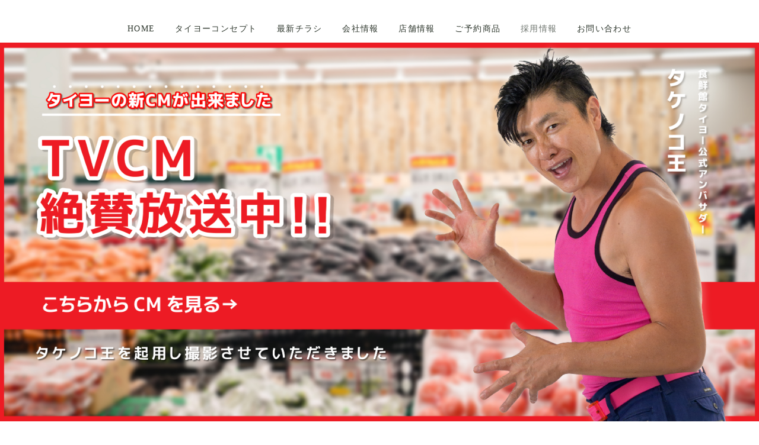

--- FILE ---
content_type: text/html
request_url: http://www.syokusenkan-taiyo.jp/
body_size: 5347
content:
<!DOCTYPE html>
<html lang="ja">
 <head> 
  <meta charset="UTF-8"> 
  <meta http-equiv="content-type" content="text/html; charset=UTF-8"> 
  <link rel="dns-prefetch" href="//module.bindsite.jp"> 
  <link rel="dns-prefetch" href="//webfont-pub.weblife.me"> 
  <link rel="dns-prefetch" href="//sync5-res.digitalstage.jp"> 
  <link rel="dns-prefetch" href="//sync5-cnsl.digitalstage.jp"> 
  <meta name="robots" content="index"> 
  <meta name="viewport" content="width=device-width, initial-scale=1"> 
  <meta name="description" content="静岡県内にあるスーパー食鮮館タイヨーです。どこよりも良い物を、より安く、より楽しくをモットーにしている静岡のスーパーマーケットです！食鮮館タイヨーは静岡県内に15店舗あります。食鮮館タイヨーは「あなたの街のスーパーマーケット。」毎日の食卓を品質と品揃えで応援します。"> 
  <meta property="og:title" content="TOP│食鮮館タイヨー｜静岡県内に15店舗展開スーパーマーケット"> 
  <meta property="og:type" content="website"> 
  <meta property="og:image" content="https://syokusenkan-taiyo.jp/bdflashinfo/thumbnail-large.png"> 
  <meta property="og:url" content="https://syokusenkan-taiyo.jp/"> 
  <meta property="og:site_name" content="食鮮館タイヨー｜静岡県内に15店舗展開スーパーマーケット"> 
  <meta property="og:description" content="静岡県内にあるスーパー食鮮館タイヨーです。どこよりも良い物を、より安く、より楽しくをモットーにしている静岡のスーパーマーケットです！食鮮館タイヨーは静岡県内に15店舗あります。食鮮館タイヨーは「あなたの街のスーパーマーケット。」毎日の食卓を品質と品揃えで応援します。"> 
  <meta name="twitter:card" content="summary_large_image"> 
  <meta name="twitter:image" content="https://syokusenkan-taiyo.jp/bdflashinfo/thumbnail-large.png"> 
  <meta name="note:card" content="summary_large_image"> 
  <link rel="canonical" href="https://syokusenkan-taiyo.jp/"> 
  <title>TOP│食鮮館タイヨー｜静岡県内に15店舗展開スーパーマーケット</title> 
  <link rel="stylesheet" type="text/css" href="_module/styles/bind.css?v=17.0.3" id="bind-css"> 
  <link rel="stylesheet" type="text/css" href="_dress/b014007/base.css?1734686718979"> 
  <link rel="stylesheet" type="text/css" href="_dress/b14007Billboard3/base.css?1734686718979"> 
  <link rel="stylesheet" type="text/css" href="https://fonts.googleapis.com/css?family=DM+Serif+Display:regular,italic&amp;display=swap"> 
  <link rel="stylesheet" type="text/css" href="https://fonts.googleapis.com/css?family=Reenie+Beanie:regular&amp;display=swap"> 
  <link rel="stylesheet" type="text/css" href="index.css?1734686718986c0100" id="page-css">    
  <!-- Global site tag (gtag.js) - Google Analytics --> 
  <script async src="https://www.googletagmanager.com/gtag/js?id=UA-185120453-1"></script> 
  <script>
  window.dataLayer = window.dataLayer || [];
  function gtag(){dataLayer.push(arguments);}
  gtag('js', new Date());

  gtag('config', 'UA-185120453-1');
</script> 
 </head> 
 <body id="l-1" class="l-1 -dress_b014007 bd-webp" data-type="responsive" data-fontplus="1" data-ga-traking="true" data-page-animation="none"> 

  <style>
#bk11366>div {
    margin: 0 auto;
    max-width: 1200px;
}
  #bk11366 { padding: 0 15px; }
  #bk11366 iframe { max-width: 100%; }
</style>

  <div id="page" class="bg-window "> 
   <div class="bg-document"> 
    <noscript> 
     <div id="js-off"> 
      <img src="_module/images/noscript.gif" alt="Enable JavaScript in your browser. このウェブサイトはJavaScriptをオンにしてご覧下さい。"> 
     </div> 
    </noscript> 
    <div id="a-header" data-float="false" class="a-header   cssskin-_area_header"> 
     <header> 
      <div class="site_frame"> 
       <section> 
        <div id="bk11369" class="b-plain c-space_normal c-sp-space_normal c-padding_normal c-sp-padding_normal bd-sm-smart bd-webp -dress_b14007Billboard3 cssskin-_block_header" data-bk-id="bk11369" data-shared="true" data-sharedname="global"> 
         <div class=" column -column1"> 
          <nav> 
           <div id="js-globalNavigation" data-slide-type="rightSlide" data-btn-position="rightTop_fixed"> 
            <div class=" js-motion"> 
             <ul class="m-motion menu-parts -f"> 
              <li class=" c-current"><a href="./" data-mypid="745">HOME</a> 
               <ul data-template="menuf"> 
               </ul></li> 
              <li><a href="service.html" data-pid="117">タイヨーコンセプト</a> 
               <ul data-template="menuf"> 
               </ul></li> 
              <li><a href="chirashi.html" data-pid="118">最新チラシ</a> 
               <ul data-template="menuf"> 
               </ul></li> 
              <li><a href="pg439.html" data-pid="439">会社情報</a> 
               <ul data-template="menuf"> 
               </ul></li> 
              <li><a href="dining.html" data-pid="119">店舗情報</a> 
               <ul data-template="menuf"> 
               </ul></li> 
              <li><a href="message.html" data-pid="120">ご予約商品</a> 
               <ul data-template="menuf"> 
               </ul></li> 
              <li><span class=" c-unlink">採用情報</span> 
               <ul data-template="menuf"> 
                <li><a href="https://taiyo-job.net/brand-jobfind/">アルバイト</a></li> 
                <li><a href="https://taiyo-saiyo.com/halfway/">正社員</a></li> 
                <li><a href="https://taiyo-saiyo.com/new_graduate/">新卒</a></li> 
               </ul></li> 
              <li><a href="contact.html" data-pid="122">お問い合わせ</a> 
               <ul data-template="menuf"> 
               </ul></li> 
             </ul> 
            </div> 
           </div> 
           <div id="spNavigationTrigger" class=" c-sp_navigation_btn"></div> 
          </nav> 
         </div> 
        </div> 
       </section> 
      </div> 
     </header> 
    </div> 
    <div id="a-billboard" class="a-billboard    cssskin-_area_billboard"> 
     <div class="site_frame"> 
      <section> 
       <div id="bk11373" class="b-plain c-space_normal c-sp-space_normal c-sp-padding_normal cssskin-_block_billboard" data-bk-id="bk11373"> 
        <div class=" column -column1"> 
         <p class=" c-body"><span class="js-slide s-slide-skitter_fade s-slide-auto s-slide-loop" data-interval="6000" data-duration="1000" data-width="960" data-height="480" data-sp-width="0" data-sp-height="0" data-nav-type="none" data-nav-color="" data-dir-type="mouseover" data-dir-color="white" data-disp-comment="always" data-apply-area="0" data-use-background="0"> <span class="s-slide-img"><a href="https://www.youtube.com/@syokusenkan_TAIYO_ch"> 
             <picture> 
              <source type="image/webp" srcset="_src/9592/top-img2.jpg">
              <img src="_src/9592/top-img2.jpg" width="1380" height="600" alt="img20240906163646000526.jpg" loading="lazy"> 
             </picture></a><span class="slide-title"></span><span class="slide-body"></span> </span><span class="s-slide-img"> 
            <picture>
             <source type="image/webp" srcset="_src/9563/img20240906151741339025.webp?v=1734686672520"> 
             <img src="_src/9563/img20240906151741339025.jpg?v=1734686672520" width="1920" height="1080" alt="img20240906151741339025.jpg" loading="lazy"> 
            </picture><span class="slide-title"></span><span class="slide-body"></span> </span> </span></p> 
        </div> 
       </div> 
      </section> 
     </div> 
    </div> 
    <main> 
     <div id="a-site_contents" class="a-site_contents  noskin"> 
      <article> 
       <div class="site_frame"> 
        <div class="g-column"> 
         <div id="a-main" class="a-main column -col12 "> 
          <section> 

            
           
              <div id="bk13951" class="b-plain c-space_normal c-sp-space_normal c-sp-padding_normal cssskin-_block_main" data-bk-id="bk13951"> 
            <div class=" column -column1"> 
             <div class=" c-body c-center"> 
              <div class="c-img   "> 
               <a href="https://form.run/@info-wN8wW1GbHbkpvkmQ2nGi"> 
                <picture> 
                 <source type="image/webp" srcset="_src/1055/tisose_bnr.jpg"> 
                 <img src="_src/1055/tisose_bnr.jpg" width="960" height="510" alt="" id="imgsrc11780_1" class=" c-no_adjust" loading="lazy"> 
                </picture></a> 
              </div> 
             </div> 
            </div> 
           </div> 
      <div id="bk13951" class="b-plain c-space_normal c-sp-space_normal c-sp-padding_normal cssskin-_block_main" data-bk-id="bk13951"> 
            <div class=" column -column1"> 
             <div class=" c-body c-center"> 
              <div class="c-img   "> 
               <a href="https://valorfinancial.co.jp/campaign/202304/?utm_brand=5&utm_source=taiyo&utm_medium=FREE&utm_campaign=2000p_20251001"> 
                <picture> 
                 <source type="image/webp" srcset="_src/1055/バナー_700×229_01.png"> 
                 <img src="_src/1055/バナー_700×229_01.png" width="960" height="510" alt="" id="imgsrc11780_1" class=" c-no_adjust" loading="lazy"> 
                </picture></a> 
              </div> 
             </div> 
            </div> 
           </div> 
           
           <div id="bk11304" class="b-both_diff -right_large -sp-single_column c-space_normal c-sp-space_normal cssskin-_block_main" data-bk-id="bk11304"> 
            <div class=" g-column"> 
             <div class=" column -col4 -col_sub"> 
              <p class="c-lead"><span style="font-size:15px;" data-font-size-num="15px">news</span></p> 
              <h3 class="lead c-large_headline"><span style="font-size:15px; font-weight: 600;" data-font-size-num="15px">食鮮館タイヨーからのお知らせ</span></h3> 
             </div> 
             <div class=" column -col8 -col_main"> 
              <table class="c-list_news"> 
                <table class="c-list_news"> 
               <tbody> 
                <tr> 
                 <th> <p class=" c-body">2025年9月8日</p> </th> 
                 <td> <p> </p><p class=" c-body"><a href="pg927.html" data-pid="927">食鮮館タイヨー 千歳町店出店のお知らせ</a></p> <p></p></td> 
                </tr> 
               </tbody> 
              </table> 
                 <table class="c-list_news"> 
               <tbody> 
                <tr> 
                 <th> <p class=" c-body">2025年8月1日</p> </th> 
                          <td> <p> </p><p class=" c-body"><a href="dining.html#tenpo6n" data-pid="927">食鮮館タイヨー 富士永田町店がオープンしました!!</a></p> <p></p></td> 
                </tr> 
               </tbody> 
              </table> 
              <table class="c-list_news"> 
               <tbody> 
                <tr> 
                 <th> <p class=" c-body">2025年6月8日</p> </th> 
                 <td> <p> </p><p class=" c-body"><a href="pg1080.html" data-pid="927">タケノコ王（風岡直宏氏）が食鮮館タイヨーPR大使に就任しました!</a></p> <p></p></td> 
                </tr> 
               </tbody> 
              </table> 
             </div> 
            </div> 
           </div> 
           <!-- <div id="bk11305" class="b-plain c-space_normal c-sp-space_normal c-sp-padding_normal cssskin-_block_main" data-bk-id="bk11305"> 
            <div class=" column -column1"> 
             <div class=" c-body c-center"> 
              <div class="c-img   "> 
               <a href="pg4663274.html" data-pid="129"> 
                <picture> 
                 <source type="image/webp" srcset="_src/9462/img20241220172645014498.webp?v=1734686672520"> 
                 <img src="_src/9462/img20241220172645014498.jpg?v=1734686672520" width="700" height="94" alt="" id="imgsrc9462_1" class=" c-no_adjust" loading="lazy"> 
                </picture></a> 
              </div> 
             </div> 
            </div> 
           </div>  -->
           <!-- <div id="bk13951" class="b-plain c-space_normal c-sp-space_normal c-sp-padding_normal cssskin-_block_main" data-bk-id="bk13951"> 
            <div class=" column -column1"> 
             <div class=" c-body c-center"> 
              <div class="c-img   "> 
               <a href="https://valorfinancial.co.jp/"> 
                <picture> 
                 <source type="image/webp" srcset="_src/11780/pc-main.webp?v=1734686672520"> 
                 <img src="_src/11780/pc-main.jpg?v=1734686672520" width="960" height="510" alt="" id="imgsrc11780_1" class=" c-no_adjust" loading="lazy"> 
                </picture></a> 
              </div> 
             </div> 
            </div> 
           </div>  -->


          


           <div id="bk11292" class="b-plain c-sp-space_normal c-sp-padding_normal cssskin-_block_main init-block_animation" data-bk-id="bk11292" data-animated="bothSideIn"> 
            <div class=" g-column -col2 -sp-col1"> 
             <div class=" column -column1"> 
              <div class=" c-body c-center"> 
               <div class="c-img   "> 
                <a href="chirashi.html" data-pid="118"> 
                 <picture> 
                  <source type="image/webp" srcset="_src/9440/img20240906162735075101.webp?v=1734686672520"> 
                  <img src="_src/9440/img20240906162735075101.png?v=1734686672520" width="2085" height="1668" alt="" id="imgsrc9440_1" class=" c-no_adjust" loading="lazy"> 
                 </picture></a> 
               </div> 
              </div> 
             </div> 
             <div class=" column -column2 -column-lasts"> 
              <div class=" c-body c-center"> 
               <div class="c-img   "> 
                <a href="dining.html" data-pid="119"> 
                 <picture> 
                  <source type="image/webp" srcset="_src/9438/img20240906162859532596.webp?v=1734686672520"> 
                  <img src="_src/9438/img20240906162859532596.png?v=1734686672520" width="2085" height="1668" alt="" id="imgsrc9438_1" class=" c-no_adjust" loading="lazy"> 
                 </picture></a> 
               </div> 
              </div> 
             </div> 
            </div> 
           </div> 
           <div id="bk11293" class="b-plain c-space_normal c-sp-space_normal c-sp-padding_normal cssskin-_block_main init-block_animation" data-bk-id="bk11293" data-animated="bounceIn"> 
            <div class=" column -column1"> 
             <div class=" c-body c-center"> 
              <div class="c-img   "> 
               <a href="https://taiyo-saiyo.com/"> 
                <picture> 
                 <source type="image/webp" srcset="_src/9443/img20240906163231696543.webp?v=1734686672520"> 
                 <img src="_src/9443/img20240906163231696543.png?v=1734686672520" width="3048" height="827" alt="" id="imgsrc9443_1" class=" c-no_adjust" loading="lazy"> 
                </picture></a> 
              </div> 
             </div> 
            </div> 
           </div> 
           <div id="bk11368" class="b-plain c-space_normal c-sp-space_normal c-padding_normal c-sp-padding_normal cssskin-_block_main" data-bk-id="bk11368"> 
            <div class=" column -column1"> 
             <div class="c-lead c-center">
               CM Gallery 
             </div> 
             <h3 class="lead c-large_headline c-center"><span style="font-size:28px;" data-font-size-num="28px">食鮮館タイヨー TV CM放送中</span></h3> 
            </div> 
           </div> 
           <div id="bk11366" class="b-plain c-space_normal c-sp-space_normal c-sp-padding_normal cssskin-_block_main" data-bk-id="bk11366"> 
            <div class=" g-column -col2 -sp-col1"> 
             <div class=" column -column1"> 
              <div class=" c-body c-center"> 
             <iframe width="560" height="315" src="https://www.youtube.com/embed/1_DkNBgP-5s?si=Ctm1xgjpKyIotxbQ" title="YouTube video player" frameborder="0" allow="accelerometer; autoplay; clipboard-write; encrypted-media; gyroscope; picture-in-picture; web-share" referrerpolicy="strict-origin-when-cross-origin" allowfullscreen></iframe>
              </div> 
             </div> 
             <div class=" column -column2 -column-lasts"> 
              <div class=" c-body c-center"> 
             <iframe width="560" height="315" src="https://www.youtube.com/embed/EYyk4QPA61Q?si=AEzXbqLMFLf7QBkT" title="YouTube video player" frameborder="0" allow="accelerometer; autoplay; clipboard-write; encrypted-media; gyroscope; picture-in-picture; web-share" referrerpolicy="strict-origin-when-cross-origin" allowfullscreen></iframe>
              </div> 
             </div> 
            </div> 
           </div> 
           <div id="bk11374" class="b-plain c-space_normal c-sp-space_normal c-padding_normal c-sp-padding_normal cssskin-_block_main" data-bk-id="bk11374"> 
            <div class=" column -column1"> 
             <div class=" c-body c-center"> 
              <a href="https://www.youtube.com/@syokusenkan_TAIYO_ch" class="btn-default">もっと見る</a> 
             </div> 
            </div> 
           </div> 
          </section> 
         </div> 
        </div> 
       </div> 
      </article> 
     </div> 
    </main> 
    <div id="a-footer" data-float="false" class="a-footer   cssskin-_area_footer"> 
     <footer> 
      <div class="site_frame"> 
       <div id="bk11299" class="b-plain c-space_normal c-sp-space_normal c-padding_normal c-sp-padding_normal cssskin-_block_footer" data-bk-id="bk11299" data-shared="true" data-sharedname="_フッタ"> 
        <div class=" column -column1"> 
         <nav> 
          <div class=" -menu_center"> 
           <ul class="c-menu -menu_b menu-parts"> 
            <li><a href="chirashi.html" data-pid="118">最新チラシ</a></li> 
            <li><a href="dining.html" data-pid="119">店舗情報</a></li> 
            <li><a href="https://taiyo-saiyo.com/">求人情報</a></li> 
            <li><a href="policy.html" data-pid="130">プライバシーポリシー</a></li> 
           </ul> 
          </div> 
         </nav> 
        </div> 
       </div> 
       <div id="bk11286" class="b-plain c-space_normal c-sp-space_normal cssskin-_block_footer" data-bk-id="bk11286" data-shared="true" data-sharedname="_コピーライト"> 
        <div class=" column -column1"> 
         <div class="c-credit c-center"> 
          <span class=" c-center">Copyright <span style="background-color:#ffffff; color:#000000;">Syokusenkan TAIYO</span><span style="color:#333333;">&nbsp;Co.,Ltd.</span>. All Rights Reserved.</span> 
         </div> 
        </div> 
       </div> 
      </div> 
     </footer> 
    </div> 
    <div id="w-top-left" class="w-base w-top w-left"> 
     <div id="bk11280" class="b-plain" data-bk-id="bk11280"> 
      <div class=" column -column1"> 
      </div> 
     </div> 
    </div> 
    <div id="w-top-right" class="w-base w-top w-right"> 
     <div id="bk11281" class="b-plain" data-bk-id="bk11281"> 
      <div class=" column -column1"> 
      </div> 
     </div> 
    </div> 
    <div id="w-middle-left" class="w-base w-middle w-left"> 
     <div id="bk11282" class="b-plain" data-bk-id="bk11282"> 
      <div class=" column -column1"> 
      </div> 
     </div> 
    </div> 
    <div id="w-middle-right" class="w-base w-middle w-right"> 
     <div id="bk11283" class="b-plain" data-bk-id="bk11283"> 
      <div class=" column -column1"> 
      </div> 
     </div> 
    </div> 
    <div id="w-bottom-left" class="w-base w-bottom w-left"> 
     <div id="bk11284" class="b-plain" data-bk-id="bk11284"> 
      <div class=" column -column1"> 
      </div> 
     </div> 
    </div> 
    <div id="w-bottom-right" class="w-base w-bottom w-right"> 
    </div> 
   </div> 
  </div> 
  <script type="text/javascript">
<!--
var css_list = ['_csslinkbtn/btn-import.css'];
var page_update = 1734686672520;
//-->
</script> 
  <script src="_module/lib/lib.js?v=17.0.3" defer></script> 
  <script src="_module/scripts/bind.js?v=17.0.3" id="script-js" defer></script> 
  <!--[if lt IE 9]><script src="_module/lib/html5shiv.min.js?v=17.0.3"></script><![endif]--> 
  <!-- custom_tags_start --> 
  <script defer type="text/javascript">
</script> 
  <!-- custom_tags_end -->  
 </body>
</html>

--- FILE ---
content_type: text/css
request_url: http://www.syokusenkan-taiyo.jp/_dress/b014007/base.css?1734686718979
body_size: 6825
content:
@charset "utf-8";.-dress_b014007  {color:#2E372D;font-size:14px;font-family:Rodin;
font-weight:200;background-color:#FFFFFF;line-height:2;letter-spacing:0.1em;}.-dress_b014007 a {color:#000000;}.-dress_b014007 .b-tab .b-tab_navigation {background-color:rgba(0, 0, 0, 0);}.-dress_b014007.b-tab .b-tab_navigation {background-color:rgba(0, 0, 0, 0);}.-dress_b014007 .b-tab .b-tab_navigation li {margin:0px;padding:0px;}.-dress_b014007.b-tab .b-tab_navigation li {margin:0px;padding:0px;}.-dress_b014007 .b-tab .b-tab_navigation li a {color:#000000;background-color:#C6D2C7;font-weight:500;padding:1em;font-size:1em;line-height:1.75;text-align:left;}.-dress_b014007.b-tab .b-tab_navigation li a {color:#000000;background-color:#C6D2C7;font-weight:500;padding:1em;font-size:1em;line-height:1.75;text-align:left;}.-dress_b014007 .b-tab .b-tab_navigation .-active a {background-color:#000000;color:#FFFFFF;}.-dress_b014007.b-tab .b-tab_navigation .-active a {background-color:#000000;color:#FFFFFF;}.-dress_b014007 .b-tab .b-tab_navigation li a:hover {background-color:#e60012;color:#FFFFFF;}.-dress_b014007.b-tab .b-tab_navigation li a:hover {background-color:#e60012;color:#FFFFFF;}.-dress_b014007 .b-tab .b-tab_contents {padding:2em;background-color:rgba(46,55,45, 0.1);}.-dress_b014007.b-tab .b-tab_contents {padding:2em;background-color:rgba(46,55,45, 0.1);}.-dress_b014007 .b-tab.-slide .column {padding:2em;}.-dress_b014007.b-tab.-slide .column {padding:2em;}.-dress_b014007 .b-accordion .b-accordion_navigation {padding:0px;margin:0px;border-style:none;}.-dress_b014007.b-accordion .b-accordion_navigation {padding:0px;margin:0px;border-style:none;}.-dress_b014007 .b-accordion .b-accordion_navigation a {background-color:#C6D2C7;color:#000000;font-size:1em;font-weight:500;line-height:1.75;padding:1em;}.-dress_b014007.b-accordion .b-accordion_navigation a {background-color:#C6D2C7;color:#000000;font-size:1em;font-weight:500;line-height:1.75;padding:1em;}.-dress_b014007 .b-accordion .b-accordion_navigation.-active a {background-color:#e60012;color:#FFFFFF;}.-dress_b014007.b-accordion .b-accordion_navigation.-active a {background-color:#e60012;color:#FFFFFF;}.-dress_b014007 .b-accordion .b-accordion_navigation a:hover {background-color:#e60012;color:#FFFFFF;}.-dress_b014007.b-accordion .b-accordion_navigation a:hover {background-color:#e60012;color:#FFFFFF;}.-dress_b014007 .b-accordion .column {padding:2em;background-color:rgba(46,55,45, 0.1);}.-dress_b014007.b-accordion .column {padding:2em;background-color:rgba(46,55,45, 0.1);}.-dress_b014007 .c-page_title {font-size:3em;color:#e60012;line-height:1.5;font-weight:bold;font-family:Rodin;
font-weight:700;}.-dress_b014007 .c-page_title a {color:#e60012;}.-dress_b014007 .c-title {font-size:2.5em;color:#e60012;line-height:1.5;padding-top:1em;padding-bottom:1em;}.-dress_b014007 .c-title a {color:#e60012;}.-dress_b014007 .c-large_headline {color:#000000;line-height:1.5;font-family:Rodin;
font-weight:700;font-size:3em;letter-spacing:0.1em;}.-dress_b014007 .c-large_headline a {color:#e60012;}.-dress_b014007 .c-small_headline {font-size:1.5em;color:#000000;line-height:1.75;background-color:#F8FF27;font-family:"DM Serif Display", serif;
font-weight:400;padding-right:1em;padding-left:1em;display:inline-block;font-weight:normal;margin-bottom:px;transform:rotate(-3deg);     -moz-transform: rotate(-3deg);     -webkit-transform: rotate(-3deg);;margin-left:-0.5em;}.-dress_b014007 .c-small_headline a {color:#e60012;}.-dress_b014007 .c-lead {font-size:1.25em;font-weight:500;line-height:1.85;color:#e60012;font-family:Rodin;
font-weight:600;}.-dress_b014007 .c-lead a {color:#e60012;}.-dress_b014007 .c-blockquote {font-style:oblique;color:rgba(46,55,45, 0.7);font-family:Rodin;
font-weight:400;font-size:1.2em;}.-dress_b014007 .c-enclosure {padding:2em;margin:auto;border-style:none;border-width:0px;background-color:rgba(198,210,199, 0.7);border-radius:4px;}.-dress_b014007 .c-note {font-size:1.1em;line-height:1.8;font-family:"Reenie Beanie", cursive;
font-weight:400;}.-dress_b014007 .c-credit {color:rgba(46,55,45, 0.7);font-size:0.85em;line-height:1.8;}.-dress_b014007 .c-hr {border-top:solid 2px #C6D2C7;margin-top:5px;margin-bottom:5px;margin-right:auto;margin-left:auto;border-right-style:none;border-bottom-style:none;border-left-style:none;}.-dress_b014007 .c-img {margin:0px;padding:0px;vertical-align:middle;}.-dress_b014007 .c-img .c-img_comment {color:rgba(46,55,45, 0.7);font-size:0.85em;line-height:1.8;}.-dress_b014007 .c-img .js-photo_mouseover {font-size:1em;}.-dress_b014007 .c-list_indent {margin:auto;}.-dress_b014007 .c-list_indent th {border-bottom:solid 1px #F8FF27;text-align:left;font-weight:500;}.-dress_b014007 .c-list_indent td {padding-top:1em;padding-right:0em;padding-bottom:1em;padding-left:2em;text-align:left;}.-dress_b014007 .c-list_indent .c-affix {color:rgba(46,55,45, 0.7);font-size:0.85em;padding:0px;}.-dress_b014007 .c-list_table {border:solid 1px #F8FF27;margin:auto;}.-dress_b014007 .c-list_table th {border:solid 1px #F8FF27;vertical-align:middle;padding:1em;text-align:left;font-weight:500;}.-dress_b014007 .c-list_table td {border:solid 1px #F8FF27;vertical-align:middle;padding:1em;text-align:left;}.-dress_b014007 .c-list_table .c-affix {color:rgba(46,55,45, 0.7);font-size:0.85em;padding:0px;}.-dress_b014007 .c-list_news {border-top:solid 1px #F8FF27;margin:auto;}.-dress_b014007 .c-list_news th {border-bottom:solid 1px #F8FF27;vertical-align:top;text-align:left;font-weight:500;padding-top:1em;padding-right:1em;padding-bottom:1em;padding-left:0em;}.-dress_b014007 .c-list_news td {border-bottom:solid 1px #F8FF27;vertical-align:top;text-align:left;padding-top:1em;padding-right:0em;padding-bottom:1em;padding-left:0em;}.-dress_b014007 .c-list_news .c-affix {font-size:0.85em;color:rgba(46,55,45, 0.7);padding:0px;}.-dress_b014007 .c-list-no_mark {margin:auto;}.-dress_b014007 .c-list-no_mark li {font-size:1em;list-style-type:none;}.-dress_b014007 .c-list-no_mark ul {margin-left:2em;margin-top:auto;margin-right:auto;margin-bottom:auto;}.-dress_b014007 .c-list-no_mark ul li {font-size:1em;}.-dress_b014007 .c-list-sign {margin:auto;padding-left:2em;font-family:Rodin;
font-weight:600;font-size:0.9em;padding-top:1em;}.-dress_b014007 .c-list-sign li {font-size:1em;list-style-type:disc;list-style-position:outside;}.-dress_b014007 .c-list-sign ul {margin:auto;}.-dress_b014007 .c-list-sign ul li {font-size:1em;}.-dress_b014007 .c-list-numbers {margin:auto;padding-left:2em;}.-dress_b014007 .c-list-numbers li {font-size:1em;list-style-position:outside;list-style-type:decimal;}.-dress_b014007 .c-list-numbers ol {margin:auto;}.-dress_b014007 .c-list-numbers ol li {font-size:1em;}.-dress_b014007 .c-list-alphabet {margin:auto;padding-left:2em;}.-dress_b014007 .c-list-alphabet li {font-size:1em;list-style-position:outside;list-style-type:upper-alpha;}.-dress_b014007 .c-list-alphabet ol {margin:auto;}.-dress_b014007 .c-list-alphabet ol li {font-size:1em;}.-dress_b014007 .c-list-alphabet_small {margin:auto;padding-left:2em;}.-dress_b014007 .c-list-alphabet_small li {font-size:1em;list-style-type:lower-alpha;list-style-position:outside;}.-dress_b014007 .c-list-alphabet_small ol {margin:auto;}.-dress_b014007 .c-list-alphabet_small ol li {font-size:1em;}.-dress_b014007 .c-list-greece {margin:auto;padding-left:2em;}.-dress_b014007 .c-list-greece li {font-size:1em;list-style-type:upper-roman;list-style-position:outside;}.-dress_b014007 .c-list-greece ol {margin:auto;}.-dress_b014007 .c-list-greece ol li {font-size:1em;}.-dress_b014007 .c-list-greece_small {margin:auto;padding-left:2em;}.-dress_b014007 .c-list-greece_small li {font-size:1em;list-style-position:outside;list-style-type:lower-roman;}.-dress_b014007 .c-list-greece_small ol {margin:auto;}.-dress_b014007 .c-list-greece_small ol li {font-size:1em;}.-dress_b014007 .c-breadcrumb {font-size:0.85em;margin:auto;}.-dress_b014007 .c-breadcrumb a {text-decoration:underline;color:#2E372D;}.-dress_b014007 .c-breadcrumb a:hover {color:#e60012;}.-dress_b014007 .c-breadcrumb em,.-dress_b014007 .c-breadcrumb .c-current {font-weight:bolder;}.-dress_b014007 .c-pager {margin:auto;font-size:1em;}.-dress_b014007 .c-pager a {color:#2E372D;}.-dress_b014007 .c-pager a:hover {color:#e60012;}.-dress_b014007 .c-pager .c-current {font-weight:bolder;}.-dress_b014007 .c-pager span {color:rgba(46,55,45, 0.5);}.-dress_b014007 .c-link_top {color:#2E372D;}.-dress_b014007 .c-link_top:hover {color:#e60012;}.-dress_b014007 .c-link_top span {font-size:1em;}.-dress_b014007 .c-sound_btn1 {background-image:none;width:auto;height:auto;background-color:#FFFFFF;padding:3px;vertical-align:middle;}.-dress_b014007 .c-sound_btn1.on {background-image:none;background-color:#2E372D;}.-dress_b014007 .c-sound_btn1::before {content:url("data:image/svg+xml,%3Csvg xmlns='http://www.w3.org/2000/svg' width='24' height='24' viewBox='0 0 24 24'%3E%3Ctitle%3Esound_off%3C/title%3E%3Cpath d='M13.6,5a.4.4,0,0,0-.68-.29l-3,3,3.67,3.67Z' fill='rgba(46,55,45, 0.95)'/%3E%3Cpath d='M6.4,8.8a.8.8,0,0,0-.8.8v4.8a.8.8,0,0,0,.8.8H8.8l4.12,4.12A.4.4,0,0,0,13.6,19V15.86L6.54,8.8Z' fill='rgba(46,55,45, 0.95)'/%3E%3Cpath d='M19.37,18.23,5.77,4.63A.81.81,0,1,0,4.63,5.77l13.6,13.6a.82.82,0,0,0,1.14,0A.81.81,0,0,0,19.37,18.23Z' fill='rgba(46,55,45, 0.95)'/%3E%3C/svg%3E");display:block;width:24px;height:24px;}.-dress_b014007 .c-sound_btn1.on::before {content:url("data:image/svg+xml,%3Csvg xmlns='http://www.w3.org/2000/svg' width='24' height='24' viewBox='0 0 24 24'%3E%3Ctitle%3Esound_on%3C/title%3E%3Cpath d='M16.75,5.56a.81.81,0,0,0-1.18.25.79.79,0,0,0,.21,1,6.39,6.39,0,0,1,0,10.32.79.79,0,0,0-.21,1,.81.81,0,0,0,1.18.25,8,8,0,0,0,0-12.88Z' fill='rgba(255,255,255, 0.95)'/%3E%3Cpath d='M16.8,12a4.81,4.81,0,0,0-1.64-3.61.79.79,0,0,0-1.2.22h0a.8.8,0,0,0,.18,1,3.2,3.2,0,0,1,0,4.76.8.8,0,0,0-.18,1h0a.79.79,0,0,0,1.2.22A4.81,4.81,0,0,0,16.8,12Z' fill='rgba(255,255,255, 0.95)'/%3E%3Cpath d='M11.32,4.68,7.2,8.8H4.8a.8.8,0,0,0-.8.8v4.8a.8.8,0,0,0,.8.8H7.2l4.12,4.12A.4.4,0,0,0,12,19V5A.4.4,0,0,0,11.32,4.68Z' fill='rgba(255,255,255, 0.95)'/%3E%3C/svg%3E");display:block;width:24px;height:24px;}.-dress_b014007 .c-sound_btn2 {background-color:#FFFFFF;background-image:none;width:auto;height:auto;vertical-align:middle;padding-top:3px;padding-right:6px;padding-bottom:3px;padding-left:3px;line-height:1;}.-dress_b014007 .c-sound_btn2::before {content:url("data:image/svg+xml,%3Csvg xmlns='http://www.w3.org/2000/svg' width='24' height='24' viewBox='0 0 24 24'%3E%3Ctitle%3Esound_off%3C/title%3E%3Cpath d='M13.6,5a.4.4,0,0,0-.68-.29l-3,3,3.67,3.67Z' fill='rgba(46,55,45, 0.95)'/%3E%3Cpath d='M6.4,8.8a.8.8,0,0,0-.8.8v4.8a.8.8,0,0,0,.8.8H8.8l4.12,4.12A.4.4,0,0,0,13.6,19V15.86L6.54,8.8Z' fill='rgba(46,55,45, 0.95)'/%3E%3Cpath d='M19.37,18.23,5.77,4.63A.81.81,0,1,0,4.63,5.77l13.6,13.6a.82.82,0,0,0,1.14,0A.81.81,0,0,0,19.37,18.23Z' fill='rgba(46,55,45, 0.95)'/%3E%3C/svg%3E");display:inline-block;vertical-align:middle;width:24px;height:24px;}.-dress_b014007 .c-sound_btn2::after {content:"OFF";font-size:12px;color:#2E372D;font-weight:500;display:inline-block;vertical-align:middle;line-height:2;}.-dress_b014007 .c-sound_btn2.on {background-image:none;background-color:#2E372D;}.-dress_b014007 .c-sound_btn2.on::before {content:url("data:image/svg+xml,%3Csvg xmlns='http://www.w3.org/2000/svg' width='24' height='24' viewBox='0 0 24 24'%3E%3Ctitle%3Esound_on%3C/title%3E%3Cpath d='M16.75,5.56a.81.81,0,0,0-1.18.25.79.79,0,0,0,.21,1,6.39,6.39,0,0,1,0,10.32.79.79,0,0,0-.21,1,.81.81,0,0,0,1.18.25,8,8,0,0,0,0-12.88Z' fill='rgba(255,255,255, 0.95)'/%3E%3Cpath d='M16.8,12a4.81,4.81,0,0,0-1.64-3.61.79.79,0,0,0-1.2.22h0a.8.8,0,0,0,.18,1,3.2,3.2,0,0,1,0,4.76.8.8,0,0,0-.18,1h0a.79.79,0,0,0,1.2.22A4.81,4.81,0,0,0,16.8,12Z' fill='rgba(255,255,255, 0.95)'/%3E%3Cpath d='M11.32,4.68,7.2,8.8H4.8a.8.8,0,0,0-.8.8v4.8a.8.8,0,0,0,.8.8H7.2l4.12,4.12A.4.4,0,0,0,12,19V5A.4.4,0,0,0,11.32,4.68Z' fill='rgba(255,255,255, 0.95)'/%3E%3C/svg%3E");}.-dress_b014007 .c-sound_btn2.on::after {content:"ON";color:#FFFFFF;}.-dress_b014007 .c-sound_btn3 {background-image:none;width:auto;height:auto;vertical-align:middle;line-height:1;padding-top:6px;padding-right:8px;padding-bottom:6px;padding-left:6px;border:solid 1px #2E372D;border-radius:3px;}.-dress_b014007 .c-sound_btn3::before {content:url("data:image/svg+xml,%3Csvg xmlns='http://www.w3.org/2000/svg' width='24' height='24' viewBox='0 0 24 24'%3E%3Ctitle%3Esound_off%3C/title%3E%3Cpath d='M13.6,5a.4.4,0,0,0-.68-.29l-3,3,3.67,3.67Z' fill='rgba(46,55,45, 0.95)'/%3E%3Cpath d='M6.4,8.8a.8.8,0,0,0-.8.8v4.8a.8.8,0,0,0,.8.8H8.8l4.12,4.12A.4.4,0,0,0,13.6,19V15.86L6.54,8.8Z' fill='rgba(46,55,45, 0.95)'/%3E%3Cpath d='M19.37,18.23,5.77,4.63A.81.81,0,1,0,4.63,5.77l13.6,13.6a.82.82,0,0,0,1.14,0A.81.81,0,0,0,19.37,18.23Z' fill='rgba(46,55,45, 0.95)'/%3E%3C/svg%3E");display:inline-block;vertical-align:middle;width:24px;height:24px;}.-dress_b014007 .c-sound_btn3::after {content:"OFF";color:#2E372D;font-size:14px;line-height:1.7;font-weight:bold;vertical-align:middle;}.-dress_b014007 .c-sound_btn3.on {border-color:#e60012;}.-dress_b014007 .c-sound_btn3.on::before {content:url("data:image/svg+xml,%3Csvg xmlns='http://www.w3.org/2000/svg' width='24' height='24' viewBox='0 0 24 24'%3E%3Ctitle%3Esound_on%3C/title%3E%3Cpath d='M16.75,5.56a.81.81,0,0,0-1.18.25.79.79,0,0,0,.21,1,6.39,6.39,0,0,1,0,10.32.79.79,0,0,0-.21,1,.81.81,0,0,0,1.18.25,8,8,0,0,0,0-12.88Z' fill='rgba(230,0,18, 0.95)'/%3E%3Cpath d='M16.8,12a4.81,4.81,0,0,0-1.64-3.61.79.79,0,0,0-1.2.22h0a.8.8,0,0,0,.18,1,3.2,3.2,0,0,1,0,4.76.8.8,0,0,0-.18,1h0a.79.79,0,0,0,1.2.22A4.81,4.81,0,0,0,16.8,12Z' fill='rgba(230,0,18, 0.95)'/%3E%3Cpath d='M11.32,4.68,7.2,8.8H4.8a.8.8,0,0,0-.8.8v4.8a.8.8,0,0,0,.8.8H7.2l4.12,4.12A.4.4,0,0,0,12,19V5A.4.4,0,0,0,11.32,4.68Z' fill='rgba(230,0,18, 0.95)'/%3E%3C/svg%3E");}.-dress_b014007 .c-sound_btn3.on::after {color:#e60012;content:"ON";}.-dress_b014007 .c-sound_btn4 {background-image:none;width:auto;height:auto;vertical-align:middle;}.-dress_b014007 .c-sound_btn4::before {content:"SOUND";font-weight:bold;display:inline-block;line-height:2;}.-dress_b014007 .c-sound_btn4::after {content:"OFF";color:#2E372D;font-weight:bold;background-color:rgba(46,55,45, 0.3);display:inline-block;padding-right:0.5em;padding-left:0.5em;margin-left:0.5em;line-height:2;}.-dress_b014007 .c-sound_btn4.on {background-image:none;}.-dress_b014007 .c-sound_btn4.on::after {content:"ON";color:#FFFFFF;background-color:#2E372D;}.-dress_b014007 .c-cart {margin:auto;}.-dress_b014007 .c-cart .c-large_headline {color:#2E372D;}.-dress_b014007 .c-cart .c-list_indent {margin-bottom:1em;border-style:none;border-color:#F8FF27;}.-dress_b014007 .c-cart .c-list_indent th {border-bottom-color:rgba(46,55,45, 0.5);padding-left:0px;padding-top:1em;padding-right:1em;padding-bottom:1em;}.-dress_b014007 .c-cart .c-list_indent td {border-bottom-color:#F8FF27;padding-right:0em;padding-left:1em;padding-bottom:1em;padding-top:1em;}.-dress_b014007 .c-cart .c-cart_table {margin:auto;}.-dress_b014007 .c-cart .c-cart_table th {border-left-color:#F8FF27;border-bottom-color:#F8FF27;}.-dress_b014007 .c-cart .c-cart_table td {border-left-color:#F8FF27;}.-dress_b014007 .c-cart_buying_area {background-color:rgba(198,210,199, 0.5);}.-dress_b014007 .c-cart_buying_area .c-list_table {border:solid 1px #F8FF27;margin-bottom:1em;}.-dress_b014007 .c-cart_buying_area .c-list_table th {border:solid 1px #F8FF27;background-color:#FFFFFF;padding:1em;}.-dress_b014007 .c-cart_buying_area .c-list_table td {border:solid 1px #F8FF27;background-color:#FFFFFF;padding:1em;}.-dress_b014007 .c-blog-new {background-color:#e60012;color:#FFFFFF;font-size:1rem;line-height:1;padding:0.25em;font-weight:500;}.-dress_b014007 .c-blog-category {border-style:none;margin-top:auto;margin-right:0.25em;margin-bottom:0.25em;margin-left:auto;padding:0px;vertical-align:bottom;}.-dress_b014007 .c-blog-category a {color:#2E372D;border-style:solid;border-width:1px;display:block;padding-top:0.25em;padding-right:0.5em;padding-bottom:0.25em;padding-left:0.5em;font-size:0.8em;line-height:1.75;border-radius:3px;}.-dress_b014007 .c-blog-category a:hover {color:#e60012;background-color:rgba(230,0,18, 0.1);}.-dress_b014007 .c-blog-tag {display:inline-block;margin-right:0.25em;margin-bottom:0.25em;vertical-align:bottom;}.-dress_b014007 .c-blog-tag a {display:block;border-style:solid;border-width:1px;color:#2E372D;padding-top:0.25em;padding-right:0.5em;padding-bottom:0.25em;padding-left:0.5em;font-size:1em;line-height:1.75;border-radius:3px;}.-dress_b014007 .c-blog-tag a:hover {color:#e60012;background-color:rgba(230,0,18, 0.1);}.-dress_b014007 .c-blog-category:last-child {margin-right:0px;}.-dress_b014007 .c-blog-pagination {text-align:center;margin:auto;line-height:1.75;}.-dress_b014007 .c-blog-pagination a.c-blog-pagination-link {color:#2E372D;border:solid 1px #2E372D;border-radius:3px;padding-top:0.25em;padding-right:0.5em;padding-bottom:0.25em;padding-left:0.5em;}.-dress_b014007 .c-blog-pagination a.c-blog-pagination-link.-current {color:#e60012;border-color:#e60012;background-color:#FFFFFF;}.-dress_b014007 .c-blog-pagination a.c-blog-pagination-link:hover {color:#e60012;border-color:#e60012;background-color:rgba(230,0,18, 0.1);}.-dress_b014007 .c-blog-pagination a.c-blog-pagination-previous {color:#2E372D;border:solid 1px #2E372D;background-color:rgba(0, 0, 0, 0);border-radius:3px;padding-top:0.25em;padding-right:0.5em;padding-bottom:0.25em;padding-left:0.5em;}.-dress_b014007 .c-blog-pagination a.c-blog-pagination-next {color:#2E372D;background-color:rgba(0, 0, 0, 0);border:solid 1px #2E372D;border-radius:3px;padding-top:0.25em;padding-right:0.5em;padding-bottom:0.25em;padding-left:0.5em;}.-dress_b014007 .c-blog-pagination a.c-blog-pagination-previous:hover {color:#e60012;border-color:#e60012;background-color:rgba(230,0,18, 0.1);}.-dress_b014007 .c-blog-pagination a.c-blog-pagination-next:hover {color:#e60012;border-color:#e60012;background-color:rgba(230,0,18, 0.1);}.-dress_b014007 .c-blog-pagination a.-disabled {opacity:0.5;}.-dress_b014007 a:hover {opacity:1;}.-dress_b014007 .c-menu.-menu_a {margin:auto;font-family:Rodin; .-dress_b014007 a {
    color: #000000;
    font-weight: 600;
}
font-weight:600;}.-dress_b014007 .c-menu.-menu_a li {border-style:none;vertical-align:middle;font-size:17px;}.-dress_b014007 .c-menu.-menu_a li a {color:#000000;font-size:1em;line-height:2;padding:1em;font-weight:500;}.-dress_b014007 .c-menu.-menu_a li .c-current {color:#e60012;}.-dress_b014007 .c-menu.-menu_a li a:hover {color:#e60012;}.-dress_b014007 .c-menu.-menu_a li .c-unlink {color:rgba(46,55,45, 0.7);font-size:1em;line-height:2;padding:1em;}.-dress_b014007 .c-menu.-v.-menu_a {margin:auto;border-style:none;}.-dress_b014007 .c-menu.-v.-menu_a li {border-style:none;}.-dress_b014007 .c-menu.-v.-menu_a li a {text-align:left;border-style:none;padding-right:0em;padding-left:0em;padding-top:0.5em;padding-bottom:0.5em;}.-dress_b014007 .c-menu.-v.-menu_a li .c-unlink {text-align:left;border-style:none;padding-right:0em;padding-left:0em;padding-top:0.5em;padding-bottom:0.5em;}.-dress_b014007 .c-menu.-v.-menu_a li ul {margin-left:2em;}.-dress_b014007 .c-menu.-menu_b {margin:auto;}.-dress_b014007 .c-menu.-menu_b li {vertical-align:middle;border-right:solid 1px rgba(46,55,45, 0.5);border-top-style:none;border-bottom-style:none;border-left-style:none;}.-dress_b014007 .c-menu.-menu_b li a {color:#2E372D;padding-top:0em;padding-right:1em;padding-bottom:0em;padding-left:1em;font-size:1em;line-height:2;font-weight:500;}.-dress_b014007 .c-menu.-menu_b li .c-current {color:#e60012;}.-dress_b014007 .c-menu.-menu_b li a:hover {color:#e60012;}.-dress_b014007 .c-menu.-menu_b li .c-unlink {color:rgba(46,55,45, 0.7);font-size:1em;line-height:2;padding-top:0em;padding-right:1em;padding-left:1em;padding-bottom:0em;}.-dress_b014007 .c-menu.-v.-menu_b {border-top-style:none;border-right-style:none;border-left-style:none;border-bottom:solid 1px rgba(46,55,45, 0.5);}.-dress_b014007 .c-menu.-v.-menu_b li {border-right-style:none;border-top:solid 1px rgba(46,55,45, 0.5);border-bottom-style:none;border-left-style:none;}.-dress_b014007 .c-menu.-v.-menu_b li a {text-align:left;border-style:none;padding-top:0.5em;padding-bottom:0.5em;padding-right:0em;padding-left:0em;}.-dress_b014007 .c-menu.-v.-menu_b li .c-unlink {text-align:left;border-style:none;padding-top:0.5em;padding-bottom:0.5em;padding-right:0em;padding-left:0em;}.-dress_b014007 .c-menu.-v.-menu_b li ul {margin-left:2em;}.-dress_b014007 .c-menu.-menu_c {background-color:rgba(230,0,18, 0.9);vertical-align:middle;margin:auto;display:inline-block;border-radius:10px;padding-right:10px;padding-left:10px;padding-bottom:0px;padding-top:0px;}.-dress_b014007 .c-menu.-menu_c li {border-style:none;vertical-align:middle;}.-dress_b014007 .c-menu.-menu_c li a {background-color:rgba(0, 0, 0, 0);color:#FFFFFF;font-size:1em;line-height:1.75;padding-top:0.5em;padding-right:1em;padding-bottom:0.5em;padding-left:1em;font-weight:500;}.-dress_b014007 .c-menu.-menu_c li .c-current {background-color:#e60012;}.-dress_b014007 .c-menu.-menu_c li a:hover {background-color:#e60012;}.-dress_b014007 .c-menu.-menu_c li .c-unlink {color:rgba(255,255,255, 0.7);font-size:1em;line-height:1.75;padding-top:0.5em;padding-bottom:0.5em;padding-right:1em;padding-left:1em;}.-dress_b014007 .c-menu.-v.-menu_c {margin:auto;text-align:left;padding-top:10px;padding-bottom:10px;padding-right:0px;padding-left:0px;}.-dress_b014007 .c-menu.-v.-menu_c li ul {margin-left:2em;}.-dress_b014007 .c-menu.-menu_d {background-color:rgba(230,0,18, 0.9);margin:auto;padding:0px;}.-dress_b014007 .c-menu.-menu_d li {border-style:none;vertical-align:middle;}.-dress_b014007 .c-menu.-menu_d li a {color:#FFFFFF;background-color:rgba(0, 0, 0, 0);font-size:1em;line-height:1.75;padding-top:0.5em;padding-right:1em;padding-bottom:0.5em;padding-left:1em;font-weight:500;}.-dress_b014007 .c-menu.-menu_d li .c-current {background-color:#e60012;}.-dress_b014007 .c-menu.-menu_d li a:hover {background-color:#e60012;opacity:1;}.-dress_b014007 .c-menu.-menu_d li .c-unlink {color:rgba(255,255,255, 0.7);background-color:rgba(0, 0, 0, 0);padding-top:0.5em;padding-right:1em;padding-bottom:0.5em;padding-left:1em;font-size:1em;line-height:1.75;}.-dress_b014007 .c-menu.-v.-menu_d {margin:auto;text-align:left;}.-dress_b014007 .c-menu.-v.-menu_d li ul {margin-left:2em;}.-dress_b014007 .c-menu.-menu_e {background-image:linear-gradient(to bottom,#2E372D 0%,rgba(46,55,45, 0.8) 100%);background-color:#FFFFFF;border-style:none;}.-dress_b014007 .c-menu.-menu_e li a {color:#FFFFFF;font-size:1em;font-weight:500;line-height:1.75;padding-right:1em;padding-left:1em;padding-bottom:0.5em;padding-top:0.5em;}.-dress_b014007 .c-menu.-menu_e li .c-current {background-color:#2E372D;}.-dress_b014007 .c-menu.-menu_e li a:hover {color:#FFFFFF;background-color:#2E372D;opacity:1;}.-dress_b014007 .c-menu.-menu_e li .c-unlink {color:rgba(255,255,255, 0.7);font-size:1em;line-height:1.75;padding-top:0.5em;padding-right:1em;padding-bottom:0.5em;padding-left:1em;}.-dress_b014007 .c-menu.-v.-menu_e {background-color:#FFFFFF;background-image:linear-gradient(to bottom,rgba(46,55,45, 0.8) 0%,#2E372D 100%);text-align:left;}.-dress_b014007 .c-menu.-v.-menu_e li {border-style:none;}.-dress_b014007 .c-menu.-v.-menu_e li a {background-image:none;color:#FFFFFF;}.-dress_b014007 .c-menu.-v.-menu_e li .c-current {background-color:#2E372D;}.-dress_b014007 .c-menu.-v.-menu_e li a:hover {background-color:#2E372D;}.-dress_b014007 .c-menu.-v.-menu_e li .c-unlink {color:rgba(255,255,255, 0.7);}.-dress_b014007 .m-motion.-f {margin:auto;text-align:center;}.-dress_b014007 .m-motion.-f li {float:none;display:inline-block;border-style:none;width:auto;margin:auto;padding:0px;}.-dress_b014007 .m-motion.-f li a {color:#2E372D;background-color:rgba(0, 0, 0, 0);border-style:none;display:block;text-align:left;font-size:1em;line-height:1.75;font-weight:500;padding-right:1em;padding-left:1em;padding-top:0.5em;padding-bottom:0.5em;margin:0px;}.-dress_b014007 .m-motion.-f li a:hover {color:#e60012;}.-dress_b014007 .m-motion.-f li .c-unlink {color:rgba(46,55,45, 0.7);display:block;text-align:left;font-size:1em;line-height:1.75;padding-top:0.5em;padding-bottom:0.5vw;padding-right:1em;padding-left:1em;margin:0px;}.-dress_b014007 .m-motion.-f li ul::before {border-right:solid 4px rgba(0, 0, 0, 0);border-left:solid 4px rgba(0, 0, 0, 0);transform:translate(-50%,0);margin:auto;border-bottom:solid 4px #F8FF27;border-top-style:none;display:block;}.-dress_b014007 .m-motion.-f li ul li::before {transform:translate(-50%,0);margin:auto;display:none;border-bottom-color:rgba(0, 0, 0, 0);}.-dress_b014007 .m-motion.-f li ul {transform:translate(-50%,0);margin:auto;overflow:hidden;width:200px;}.-dress_b014007 .m-motion.-f li ul li a {color:#000000;border-style:none;background-color:#F8FF27;padding:0.5em;}.-dress_b014007 .m-motion.-f li ul li.c-current a {color:#000000;}.-dress_b014007 .m-motion.-f li ul li a:hover {background-color:#000000;color:#FFFFFF;}.-dress_b014007 .m-motion.-f li ul li .c-unlink {color:#C6D2C7;background-color:#F8FF27;border-style:none;padding:0.5em;}.-dress_b014007 .m-motion.-f li ul li {display:block;padding:0px;overflow:hidden;border-style:none;}.-dress_b014007 .m-motion.-g {margin:auto;padding:0px;text-align:center;overflow:visible;}.-dress_b014007 .m-motion.-g li {border-style:none;display:inline-block;float:none;vertical-align:middle;}.-dress_b014007 .m-motion.-g li a {color:#2E372D;display:block;height:auto;letter-spacing:0px;margin:auto;font-size:1em;line-height:1.75;padding:1em;font-weight:500;}.-dress_b014007 .m-motion.-g li.c-current a {color:#2E372D;}.-dress_b014007 .m-motion.-g li a:hover {color:#2E372D;}.-dress_b014007 .m-motion.-g li .c-unlink {color:rgba(46,55,45, 0.7);display:block;height:auto;letter-spacing:0px;margin:auto;font-size:1em;line-height:1.75;padding:1em;}.-dress_b014007 .m-motion.-g .lavalamp-object {background-color:rgba(230,0,18, 0.15);border-radius:8px;}.-dress_b014007 .m-motion.-j {margin:auto;text-align:center;}.-dress_b014007 .m-motion.-j li {border-style:none;display:inline-block;float:none;vertical-align:bottom;}.-dress_b014007 .m-motion.-j li a {color:#2E372D;display:block;font-size:1em;font-weight:500;line-height:1.75;margin:0px;padding-top:0.5em;padding-right:1em;padding-bottom:0.5em;padding-left:1em;}.-dress_b014007 .m-motion.-j li.c-current a {color:#e60012;}.-dress_b014007 .m-motion.-j li a:hover {color:#e60012;}.-dress_b014007 .m-motion.-j li .c-unlink {color:rgba(46,55,45, 0.7);display:block;font-size:1em;line-height:1.75;padding-right:1em;padding-left:1em;padding-bottom:0.5em;padding-top:0.5em;}.-dress_b014007 .m-motion.-j .lavalamp-object {border-bottom:solid 3px #F8FF27;border-top-style:none;}.-dress_b014007 .m-motion.-h {margin:auto;}.-dress_b014007 .m-motion.-h li {border-style:none;margin-bottom:2px;}.-dress_b014007 .m-motion.-h li a {background-color:#000000;color:#FFFFFF;width:300px;border-radius:3px;font-size:1em;font-weight:500;line-height:1.75;max-width:100%;padding-top:0.5em;padding-right:1em;padding-bottom:0.5em;padding-left:1em;margin:0px;}.-dress_b014007 .m-motion.-h li.c-current a {background-color:#F8FF27;color:#000000;}.-dress_b014007 .m-motion.-h li a:hover {background-color:#e60012;width:320px;padding-left:2em;}.-dress_b014007 .m-motion.-h li .c-unlink {color:#FFFFFF;background-color:rgba(46,55,45, 0.5);width:300px;border-radius:3px;font-size:1em;line-height:1.75;padding-top:0.5em;padding-bottom:0.5em;padding-right:1em;padding-left:1em;max-width:100%;margin:0px;}.-dress_b014007 .m-motion.-i {margin:auto;}.-dress_b014007 .m-motion.-i li {border-style:none;margin-bottom:4px;}.-dress_b014007 .m-motion.-i li a {color:#2E372D;background-color:#FFFFFF;display:inline-block;border-radius:3px;text-align:center;font-size:1em;font-weight:500;line-height:1.75;padding:1em;border-top:solid 1px #2E372D;border-right:solid 2px #2E372D;border-bottom:solid 2px #2E372D;border-left:solid 1px #2E372D;margin:0px;}.-dress_b014007 .m-motion.-i li.c-current a {color:#e60012;border-color:#e60012;}.-dress_b014007 .m-motion.-i li a:hover {color:#e60012;border-color:#e60012;padding-right:2em;padding-left:2em;}.-dress_b014007 .m-motion.-i li .c-unlink {color:rgba(46,55,45, 0.7);border-style:solid;border-width:1px;display:inline-block;border-radius:3px;text-align:center;font-size:1em;line-height:1.75;padding:1em;margin:0px;}.-dress_b014007 .a-ghost_header {background-color:#FFFFFF;}.-dress_b014007 .c-menu.-menu_e li {border-style:none;vertical-align:middle;}.-dress_b014007 .c-menu.-menu_b li:first-child {border-left:solid 1px rgba(46,55,45, 0.5);}.-dress_b014007 .c-menu.-v.-menu_b li:first-child {border-left-style:none;}.-dress_b014007 .c-menu.-v.-menu_e li ul {margin-left:2em;}.-dress_b014007 .c-blog-tag:last-child {margin-right:0px;}.-dress_b014007 .m-motion.-f li ul li:first-child {padding-top:4px;}.-dress_b014007 .a-billboard {background-position:center;background-size:cover;background-attachment:scroll;color:#FFFFFF;}.-dress_b014007 .a-billboard .c-page_title {color:#FFFFFF;letter-spacing:0.8em;}.-dress_b014007 .w-bottom.w-right .b-plain {background-color:#FFFFFF;border-radius:12px;margin-bottom:100px;margin-right:15px;box-shadow: 0 0 5px 5px rgba(46,55,45, 0.2);right:0;margin-left:15px;margin-top:15px;padding:30px;max-width:300px;width:300px;}.-dress_b014007 .w-bottom.w-right .c-widget-close_btn {background-color:rgba(0, 0, 0, 0);margin-right:20px;margin-top:20px;font-size:12px;}.-dress_b014007 .w-bottom.w-right .c-large_headline {font-size:1.6em;}.-dress_b014007 .w-bottom.w-right .c-note {color:#e60012;font-size:1.5em;}.-dress_b014007 .w-bottom.w-right .c-large_headline a {color:#000000;}.-dress_b014007 .-blog-index .column .c-small_headline a {color:#FFFFFF;}.-dress_b014007 .-blog-index .column .c-small_headline {background-color:#e60012;color:#FFFFFF;margin-left:10px;margin-top:-20px;margin-right:10px;}.-dress_b014007 .-blog-list .column .c-small_headline {margin-left:10px;margin-right:10px;background-color:#e60012;margin-top:-20px;color:#FFFFFF;}.-dress_b014007 .-blog-list .column .c-small_headline a {color:#FFFFFF;}.-dress_b014007 .-blog-article .c-small_headline {background-color:rgba(0, 0, 0, 0);transform:rotate(-3deg);     -moz-transform: rotate(-3deg);     -webkit-transform: rotate(-3deg);;margin-top:0px;margin-left:0px;margin-bottom:20px;padding:0px;margin-right:0px;}.-dress_b014007 .-blog-article .column .c-small_headline {transform:rotate( -10deg );     -moz-transform: rotate(-10deg);     -webkit-transform: rotate( -10deg );;padding-right:3em;padding-left:3em;margin-left:-3em;}.-dress_b014007 .-blog-article .c-blog-category a {background-color:#FFFFFF;border-color:#e60012;color:#e60012;}.-dress_b014007 .-blog-article .c-blog-tag a {color:#e60012;background-color:#C6D2C7;}.-dress_b014007 .b-accordion .b-accordion_navigation.-active {color:#FFFFFF;background-color:#000000;}.-dress_b014007.b-accordion .b-accordion_navigation.-active {color:#FFFFFF;background-color:#000000;}.-dress_b014007 .c-cart .c-list_indent tr th {border-color:#F8FF27;}.-dress_b014007 .a-billboard .c-title {color:#FFFFFF;}.-dress_b014007 .a-billboard .c-menu.-menu_b li a {color:#FFFFFF;}.-dress_b014007 .a-billboard .c-menu.-menu_b li .c-current {color:#F8FF27;}.-dress_b014007 .a-billboard .m-motion.-f li a {color:#FFFFFF;}.-dress_b014007 .a-billboard .m-motion.-f li ul li a {color:#000000;}.-dress_b014007 .a-billboard .m-motion.-g li a {color:#FFFFFF;}.-dress_b014007 .a-billboard .m-motion.-g .lavalamp-object {background-color:#000000;}.-dress_b014007 .a-billboard .m-motion.-j li a {color:#FFFFFF;}.-dress_b014007 .a-billboard .c-lead {color:#F8FF27;}.-dress_b014007 .a-billboard .c-lead a {color:#F8FF27;}.-dress_b014007 .a-billboard a {color:#FFFFFF;}.-dress_b014007 .a-billboard .c-large_headline {color:#FFFFFF;}.-dress_b014007 .a-billboard .c-small_headline a {color:#000000;}.-dress_b014007 .a-billboard .c-blockquote {color:#C6D2C7;}.-dress_b014007 .a-billboard .c-img_comment {color:#FFFFFF;}@media only screen and (max-width: 641px) {.-dress_b014007 .c-device_outer {background-color:#FFFFFF;}.-dress_b014007 .c-device_changer {color:#2E372D;border-radius:3px;border:solid 1px #2E372D;}.-dress_b014007 .c-large_headline {font-size:2em;}.-dress_b014007 .c-list_news th {padding-top:1em;padding-right:0em;padding-bottom:1em;padding-left:0em;border-bottom-style:none;}.-dress_b014007 .c-list_news td {padding-top:0em;padding-right:0em;padding-bottom:1em;padding-left:0em;}.-dress_b014007 .c-list_table th {border-right-style:none;border-left-style:none;border-bottom-style:none;}.-dress_b014007 .c-list_table td {border-style:none;padding-top:0px;}.-dress_b014007 .c-page_title {font-size:2.3em;}.-dress_b014007 .w-bottom.w-right .b-plain {margin-top:15px;margin-right:15px;margin-bottom:30px;margin-left:15px;width:auto;max-width:100%;}.-dress_b014007 .w-bottom.w-right .b-plain .c-large_headline a {color:#000000;}.-dress_b014007 .c-note {font-size:1em;}.-dress_b014007 .c-small_headline {margin-left:0px;margin-top:-100px;font-size:1.3em;}.-dress_b014007 .c-title {font-size:1.8em;}.-dress_b014007 .-blog-article .c-small_headline {padding:0px;margin-top:0px;margin-right:0px;margin-bottom:10px;margin-left:0px;}.-dress_b014007 .-blog-article .column .c-small_headline {transform:rotate( -3deg );     -moz-transform: rotate(-3deg);     -webkit-transform: rotate( -3deg );;margin:0px;}.-dress_b014007 .a-footer .c-large_headline {font-size:2em;}.-dress_b014007 .a-billboard .c-page_title {letter-spacing:0.4em;text-align:left;}}@media print,screen and (max-width: 768px) {.-dress_b014007 .m-motion.-f li ul {transform:none;margin-left:2em;}.-dress_b014007 .m-motion.-f li ul li a {background-color:rgba(0, 0, 0, 0);color:#2E372D;padding-right:0px;padding-left:0px;}.-dress_b014007 .m-motion.-f li ul li.c-current a {color:#2E372D;}.-dress_b014007 .m-motion.-f li ul li .c-unlink {color:rgba(46,55,45, 0.7);background-color:rgba(0, 0, 0, 0);padding-right:0px;padding-left:0px;}.-dress_b014007 .m-motion.-f li {display:block;}.-dress_b014007 .m-motion.-f li a {padding-top:0.5em;padding-right:0em;padding-bottom:0.5em;padding-left:0em;}.-dress_b014007 .m-motion.-f li .c-unlink {padding-top:0.5em;padding-right:0em;padding-bottom:0.5em;padding-left:0em;}.-dress_b014007 .m-motion.-f li ul li a:hover {background-color:rgba(0, 0, 0, 0);color:#e60012;}.-dress_b014007 .m-motion.-g li {display:block;}.-dress_b014007 .m-motion.-h li a {width:auto;}.-dress_b014007 .m-motion.-h li .c-unlink {width:auto;}.-dress_b014007 .m-motion.-i li a {display:block;}.-dress_b014007 .m-motion.-i li .c-unlink {display:block;}.-dress_b014007 #spNavigationTrigger {background-color:#e60012;border-top-left-radius:6px;border-bottom-left-radius:6px;border-left:solid 1px #FFFFFF;border-bottom:solid 1px #FFFFFF;border-top:solid 1px #FFFFFF;border-right-width:0px;border-right-style:none;}.-dress_b014007 #spNavigationTrigger .c-sp-navigation_line {width:24px;right:auto;left:50%;transform:translate(-50%,-50%);top:50%;bottom:auto;border-top:solid 2px #FFFFFF;}.-dress_b014007 #js-globalNavigation {background-color:#FFFFFF;width:100vw;height:100vh;margin:0%;max-height:100vh;padding:3em;}.-dress_b014007#js-globalNavigation {background-color:#FFFFFF;width:100vw;height:100vh;margin:0%;max-height:100vh;padding:3em;}.-dress_b014007 #js-globalNavigation ul {border-radius:0px;width:auto;margin:auto;padding:0px;height:auto;border-style:none;display:block;box-shadow: 0px 0px 0px 0px rgba(0, 0, 0, 0);background-image:none;background:#F8FF27;background-color:rgba(0, 0, 0, 0);}.-dress_b014007#js-globalNavigation ul {border-radius:0px;width:auto;margin:auto;padding:0px;height:auto;border-style:none;display:block;box-shadow: 0px 0px 0px 0px rgba(0, 0, 0, 0);background-image:none;background:#F8FF27;background-color:rgba(0, 0, 0, 0);}.-dress_b014007 #js-globalNavigation ul li {border-style:none;background-color:rgba(0, 0, 0, 0);display:block;border-radius:0px;margin:auto;padding:0px;width:auto;height:auto;}.-dress_b014007#js-globalNavigation ul li {border-style:none;background-color:rgba(0, 0, 0, 0);display:block;border-radius:0px;margin:auto;padding:0px;width:auto;height:auto;}.-dress_b014007 #js-globalNavigation ul li a {color:#2E372D;border-style:none;border-radius:0px;background-color:rgba(0, 0, 0, 0);font-size:1em;font-weight:500;line-height:1.75;text-align:center;margin:auto;padding-left:1em;padding-right:1em;padding-top:0.5em;padding-bottom:0.5em;width:auto;height:auto;display:block;}.-dress_b014007#js-globalNavigation ul li a {color:#2E372D;border-style:none;border-radius:0px;background-color:rgba(0, 0, 0, 0);font-size:1em;font-weight:500;line-height:1.75;text-align:center;margin:auto;padding-left:1em;padding-right:1em;padding-top:0.5em;padding-bottom:0.5em;width:auto;height:auto;display:block;}.-dress_b014007 #js-globalNavigation ul li .c-current {color:#2E372D;background-color:rgba(0, 0, 0, 0);}.-dress_b014007#js-globalNavigation ul li .c-current {color:#2E372D;background-color:rgba(0, 0, 0, 0);}.-dress_b014007 #js-globalNavigation ul li.c-current a {color:#2E372D;background-color:rgba(0, 0, 0, 0);}.-dress_b014007#js-globalNavigation ul li.c-current a {color:#2E372D;background-color:rgba(0, 0, 0, 0);}.-dress_b014007 #js-globalNavigation ul li a:hover {color:#e60012;background-color:rgba(0, 0, 0, 0);}.-dress_b014007#js-globalNavigation ul li a:hover {color:#e60012;background-color:rgba(0, 0, 0, 0);}.-dress_b014007 #js-globalNavigation ul li .c-unlink {color:rgba(46,55,45, 0.7);background-image:none;background-color:rgba(0, 0, 0, 0);border-style:none;border-radius:0px;font-size:1em;line-height:1.75;text-align:center;margin:auto;padding-top:0.5em;padding-bottom:0.5em;padding-left:1em;padding-right:1em;width:auto;height:auto;display:block;}.-dress_b014007#js-globalNavigation ul li .c-unlink {color:rgba(46,55,45, 0.7);background-image:none;background-color:rgba(0, 0, 0, 0);border-style:none;border-radius:0px;font-size:1em;line-height:1.75;text-align:center;margin:auto;padding-top:0.5em;padding-bottom:0.5em;padding-left:1em;padding-right:1em;width:auto;height:auto;display:block;}.-dress_b014007 #js-globalNavigation .c-sp-closer a {text-align:right;margin:0px;padding-top:10px;padding-right:0px;}.-dress_b014007#js-globalNavigation .c-sp-closer a {text-align:right;margin:0px;padding-top:10px;padding-right:0px;}.-dress_b014007 .m-motion.-j li {display:block;}.-dress_b014007 .c-menu.-menu_c {display:block;padding-top:10px;padding-right:0px;padding-bottom:10px;padding-left:0px;}.-dress_b014007 #js-globalNavigation ul li ul {margin-top:auto;margin-right:auto;margin-bottom:auto;margin-left:2em;padding:0px;}.-dress_b014007#js-globalNavigation ul li ul {margin-top:auto;margin-right:auto;margin-bottom:auto;margin-left:2em;padding:0px;}.-dress_b014007 .c-menu.-menu_b li {border-right-style:none;border-left-style:none;border-bottom-style:none;border-top:solid 1px rgba(46,55,45, 0.5);}.-dress_b014007 .c-menu.-menu_b li a {padding-top:0.5em;padding-bottom:0.5em;padding-right:0em;padding-left:0em;}.-dress_b014007 .c-menu.-menu_b li:first-child {border-left-style:none;}.-dress_b014007 .c-menu.-menu_b {border-bottom:solid 1px rgba(46,55,45, 0.5);}.-dress_b014007 .c-menu.-menu_b li .c-unlink {padding-top:0.5em;padding-bottom:0.5em;padding-right:0em;padding-left:0em;}.-dress_b014007 .m-motion.-g li a {padding-top:0.5em;padding-bottom:0.5em;padding-left:0em;padding-right:0em;border-radius:8px;}.-dress_b014007 .m-motion.-g li .c-unlink {padding-top:0.5em;padding-bottom:0.5em;padding-right:0em;padding-left:0em;}.-dress_b014007 .m-motion.-g li.c-current a {background-color:rgba(230,0,18, 0.15);}.-dress_b014007 .m-motion.-j li a {padding-right:0px;padding-left:0px;}.-dress_b014007 .m-motion.-j li.c-current a {border-bottom-style:solid;border-bottom-width:1px;}.-dress_b014007 .m-motion.-j li .c-unlink {padding-right:0px;padding-left:0px;}.-dress_b014007 #spNavigationTrigger .c-sp-navigation_line:first-child {transform:translate(-50%,-350%);}.-dress_b014007 #spNavigationTrigger .c-sp-navigation_line:last-child {transform:translate(-50%,250%);}.-dress_b014007 .m-motion.-f li ul li:first-child {padding:0px;}.-dress_b014007 .a-footer .c-menu.-menu_b li {width:auto;display:inline-block;border-style:none;margin:0px;padding:0px;}.-dress_b014007 .a-footer .c-menu.-menu_b li a {width:auto;padding-right:0.5em;padding-left:0.5em;padding-top:0.25em;padding-bottom:0.25em;}.-dress_b014007 .a-footer .c-menu.-menu_b li .c-unlink {width:auto;padding-top:0.25em;padding-bottom:0.25em;padding-right:0.5em;padding-left:0.5em;}}/* created version 9.00*/

.-dress_b014007 a {
    color: #000000;
    font-weight: 600;
}

--- FILE ---
content_type: text/css
request_url: http://www.syokusenkan-taiyo.jp/_dress/b14007Billboard3/base.css?1734686718979
body_size: 269
content:
@charset "utf-8";.-dress_b14007Billboard3  {bottom:0;height:10vh;max-height:200px;color:#000000;}.-dress_b14007Billboard3 .c-menu.-menu_a li a {color:#2E372D;}@media only screen and (max-width: 641px) {.-dress_b14007Billboard3  {height:auto;}}/* created version 9.00*/


--- FILE ---
content_type: text/css
request_url: http://www.syokusenkan-taiyo.jp/index.css?1734686718986c0100
body_size: 2185
content:
#a-header,#a-ghost_header,#a-billboard,#a-site_contents,#a-footer{max-width:100%}.bd-no-webp #a-billboard{padding:0}.bd-webp #a-billboard{padding:0}@media only screen and (max-width:641px){.bd-no-webp #a-header{padding:0}.bd-webp #a-header{padding:0}.bd-no-webp #a-ghost_header{padding:0}.bd-webp #a-ghost_header{padding:0}.bd-no-webp #a-billboard{padding:0}.bd-webp #a-billboard{padding:0}.bd-no-webp #a-main{padding:0}.bd-webp #a-main{padding:0}.bd-no-webp #a-side-a{padding:0}.bd-webp #a-side-a{padding:0}.bd-no-webp #a-side-b{padding:0}.bd-webp #a-side-b{padding:0}.bd-no-webp #a-footer{padding:0}.bd-webp #a-footer{padding:0}}#bk11373>div{margin:0 auto;max-width:1920px}#bk11304>div{margin:0 auto;max-width:1080px}#bk11304>div{padding-left:30px;padding-top:120px;padding-right:30px;padding-bottom:30px}#w-top-left{margin:0 auto;max-width:20%}#w-top-right{margin:0 auto;max-width:20%}#w-middle-left{margin:0 auto;max-width:20%}#w-middle-right{margin:0 auto;max-width:20%}#w-bottom-left{margin:0 auto;max-width:20%}#w-bottom-right{margin:0 auto;max-width:20%}#bk11305>div{margin:0 auto;max-width:1080px}#bk11305>div{padding-left:30px;padding-top:50px;padding-right:30px;padding-bottom:50px}#bk11286>div{padding-left:30px;padding-top:15px;padding-right:30px;padding-bottom:30px}#bk13951>div{margin:0 auto;max-width:1080px}#bk13951>div{padding-left:30px;padding-top:50px;padding-right:30px;padding-bottom:0}.bd-no-webp #bk11292{background-color:#fcf8f5}.bd-webp #bk11292{background-color:#fcf8f5}#bk11292>div{margin:0 auto;max-width:1080px}#bk11292>div{padding-left:30px;padding-top:100px;padding-right:30px;padding-bottom:100px}#bk11293>div{margin:0 auto;max-width:1080px}#bk11293>div{padding-left:30px;padding-top:100px;padding-right:30px;padding-bottom:100px}.bd-no-webp #bk11366{background-color:#fcf8f5}.bd-webp #bk11366{background-color:#fcf8f5}#bk11366>div{margin:0 auto;max-width:1080px}#bk11366>div{padding-left:30px;padding-top:100px;padding-right:30px;padding-bottom:30px}.bd-no-webp #bk11374{background-color:#fcf8f5}.bd-webp #bk11374{background-color:#fcf8f5}.a-header .b-plain>.column,.a-header .b-plain>.g-column,.a-header .b-both_diff>.column,.a-header .b-both_diff>.g-column,.a-header .b-headlines>.column,.a-header .b-headlines>.g-column,.a-header .b-album>.column,.a-header .b-album>.g-column,.a-header .b-tab>.column,.a-header .b-tab>.g-column,.a-header .b-accordion>.column,.a-header .b-accordion>.g-column,.a-header .b-megamenu>nav,.a-header .b-carousel>.column,.a-header .b-carousel>.g-column,.a-ghost_header .b-plain>.column,.a-ghost_header .b-plain>.g-column,.a-ghost_header .b-both_diff>.column,.a-ghost_header .b-both_diff>.g-column,.a-ghost_header .b-headlines>.column,.a-ghost_header .b-headlines>.g-column,.a-ghost_header .b-album>.column,.a-ghost_header .b-album>.g-column,.a-ghost_header .b-tab>.column,.a-ghost_header .b-tab>.g-column,.a-ghost_header .b-accordion>.column,.a-ghost_header .b-accordion>.g-column,.a-ghost_header .b-megamenu>nav,.a-ghost_header .b-carousel>.column,.a-ghost_header .b-carousel>.g-column,.a-billboard .b-plain>.column,.a-billboard .b-plain>.g-column,.a-billboard .b-both_diff>.column,.a-billboard .b-both_diff>.g-column,.a-billboard .b-headlines>.column,.a-billboard .b-headlines>.g-column,.a-billboard .b-album>.column,.a-billboard .b-album>.g-column,.a-billboard .b-tab>.column,.a-billboard .b-tab>.g-column,.a-billboard .b-accordion>.column,.a-billboard .b-accordion>.g-column,.a-billboard .b-megamenu>nav,.a-billboard .b-carousel>.column,.a-billboard .b-carousel>.g-column,.a-main .b-plain>.column,.a-main .b-plain>.g-column,.a-main .b-both_diff>.column,.a-main .b-both_diff>.g-column,.a-main .b-headlines>.column,.a-main .b-headlines>.g-column,.a-main .b-album>.column,.a-main .b-album>.g-column,.a-main .b-tab>.column,.a-main .b-tab>.g-column,.a-main .b-accordion>.column,.a-main .b-accordion>.g-column,.a-main .b-megamenu>nav,.a-main .b-carousel>.column,.a-main .b-carousel>.g-column,.a-side-a .b-plain>.column,.a-side-a .b-plain>.g-column,.a-side-a .b-both_diff>.column,.a-side-a .b-both_diff>.g-column,.a-side-a .b-headlines>.column,.a-side-a .b-headlines>.g-column,.a-side-a .b-album>.column,.a-side-a .b-album>.g-column,.a-side-a .b-tab>.column,.a-side-a .b-tab>.g-column,.a-side-a .b-accordion>.column,.a-side-a .b-accordion>.g-column,.a-side-a .b-megamenu>nav,.a-side-a .b-carousel>.column,.a-side-a .b-carousel>.g-column,.a-side-b .b-plain>.column,.a-side-b .b-plain>.g-column,.a-side-b .b-both_diff>.column,.a-side-b .b-both_diff>.g-column,.a-side-b .b-headlines>.column,.a-side-b .b-headlines>.g-column,.a-side-b .b-album>.column,.a-side-b .b-album>.g-column,.a-side-b .b-tab>.column,.a-side-b .b-tab>.g-column,.a-side-b .b-accordion>.column,.a-side-b .b-accordion>.g-column,.a-side-b .b-megamenu>nav,.a-side-b .b-carousel>.column,.a-side-b .b-carousel>.g-column,.a-footer .b-plain>.column,.a-footer .b-plain>.g-column,.a-footer .b-both_diff>.column,.a-footer .b-both_diff>.g-column,.a-footer .b-headlines>.column,.a-footer .b-headlines>.g-column,.a-footer .b-album>.column,.a-footer .b-album>.g-column,.a-footer .b-tab>.column,.a-footer .b-tab>.g-column,.a-footer .b-accordion>.column,.a-footer .b-accordion>.g-column,.a-footer .b-megamenu>nav,.a-footer .b-carousel>.column,.a-footer .b-carousel>.g-column{margin:0 auto;max-width:1170px}@media only screen and (max-width:641px){.a-header .b-plain>.column,.a-header .b-plain>.g-column,.a-header .b-both_diff>.column,.a-header .b-both_diff>.g-column,.a-header .b-headlines>.column,.a-header .b-headlines>.g-column,.a-header .b-album>.column,.a-header .b-album>.g-column,.a-header .b-tab>.column,.a-header .b-tab>.g-column,.a-header .b-accordion>.column,.a-header .b-accordion>.g-column,.a-header .b-megamenu>nav,.a-header .b-carousel>.column,.a-header .b-carousel>.g-column,.a-ghost_header .b-plain>.column,.a-ghost_header .b-plain>.g-column,.a-ghost_header .b-both_diff>.column,.a-ghost_header .b-both_diff>.g-column,.a-ghost_header .b-headlines>.column,.a-ghost_header .b-headlines>.g-column,.a-ghost_header .b-album>.column,.a-ghost_header .b-album>.g-column,.a-ghost_header .b-tab>.column,.a-ghost_header .b-tab>.g-column,.a-ghost_header .b-accordion>.column,.a-ghost_header .b-accordion>.g-column,.a-ghost_header .b-megamenu>nav,.a-ghost_header .b-carousel>.column,.a-ghost_header .b-carousel>.g-column,.a-billboard .b-plain>.column,.a-billboard .b-plain>.g-column,.a-billboard .b-both_diff>.column,.a-billboard .b-both_diff>.g-column,.a-billboard .b-headlines>.column,.a-billboard .b-headlines>.g-column,.a-billboard .b-album>.column,.a-billboard .b-album>.g-column,.a-billboard .b-tab>.column,.a-billboard .b-tab>.g-column,.a-billboard .b-accordion>.column,.a-billboard .b-accordion>.g-column,.a-billboard .b-megamenu>nav,.a-billboard .b-carousel>.column,.a-billboard .b-carousel>.g-column,.a-main .b-plain>.column,.a-main .b-plain>.g-column,.a-main .b-both_diff>.column,.a-main .b-both_diff>.g-column,.a-main .b-headlines>.column,.a-main .b-headlines>.g-column,.a-main .b-album>.column,.a-main .b-album>.g-column,.a-main .b-tab>.column,.a-main .b-tab>.g-column,.a-main .b-accordion>.column,.a-main .b-accordion>.g-column,.a-main .b-megamenu>nav,.a-main .b-carousel>.column,.a-main .b-carousel>.g-column,.a-side-a .b-plain>.column,.a-side-a .b-plain>.g-column,.a-side-a .b-both_diff>.column,.a-side-a .b-both_diff>.g-column,.a-side-a .b-headlines>.column,.a-side-a .b-headlines>.g-column,.a-side-a .b-album>.column,.a-side-a .b-album>.g-column,.a-side-a .b-tab>.column,.a-side-a .b-tab>.g-column,.a-side-a .b-accordion>.column,.a-side-a .b-accordion>.g-column,.a-side-a .b-megamenu>nav,.a-side-a .b-carousel>.column,.a-side-a .b-carousel>.g-column,.a-side-b .b-plain>.column,.a-side-b .b-plain>.g-column,.a-side-b .b-both_diff>.column,.a-side-b .b-both_diff>.g-column,.a-side-b .b-headlines>.column,.a-side-b .b-headlines>.g-column,.a-side-b .b-album>.column,.a-side-b .b-album>.g-column,.a-side-b .b-tab>.column,.a-side-b .b-tab>.g-column,.a-side-b .b-accordion>.column,.a-side-b .b-accordion>.g-column,.a-side-b .b-megamenu>nav,.a-side-b .b-carousel>.column,.a-side-b .b-carousel>.g-column,.a-footer .b-plain>.column,.a-footer .b-plain>.g-column,.a-footer .b-both_diff>.column,.a-footer .b-both_diff>.g-column,.a-footer .b-headlines>.column,.a-footer .b-headlines>.g-column,.a-footer .b-album>.column,.a-footer .b-album>.g-column,.a-footer .b-tab>.column,.a-footer .b-tab>.g-column,.a-footer .b-accordion>.column,.a-footer .b-accordion>.g-column,.a-footer .b-megamenu>nav,.a-footer .b-carousel>.column,.a-footer .b-carousel>.g-column{margin:0 auto;max-width:100%}#bk11369.b-plain>.column,#bk11369.b-plain>.g-column,#bk11369.b-both_diff>.column,#bk11369.b-both_diff>.g-column,#bk11369.b-headlines>.column,#bk11369.b-headlines>.g-column,#bk11369.b-album>.column,#bk11369.b-album>.g-column,#bk11369.b-tab>.column,#bk11369.b-tab>.g-column,#bk11369.b-accordion>.column,#bk11369.b-accordion>.g-column{margin:0 auto;max-width:100%}#bk11373.b-plain>.column,#bk11373.b-plain>.g-column,#bk11373.b-both_diff>.column,#bk11373.b-both_diff>.g-column,#bk11373.b-headlines>.column,#bk11373.b-headlines>.g-column,#bk11373.b-album>.column,#bk11373.b-album>.g-column,#bk11373.b-tab>.column,#bk11373.b-tab>.g-column,#bk11373.b-accordion>.column,#bk11373.b-accordion>.g-column{margin:0 auto;max-width:100%}#bk11304.b-plain>.column,#bk11304.b-plain>.g-column,#bk11304.b-both_diff>.column,#bk11304.b-both_diff>.g-column,#bk11304.b-headlines>.column,#bk11304.b-headlines>.g-column,#bk11304.b-album>.column,#bk11304.b-album>.g-column,#bk11304.b-tab>.column,#bk11304.b-tab>.g-column,#bk11304.b-accordion>.column,#bk11304.b-accordion>.g-column{margin:0 auto;max-width:100%}#bk11304>div{padding-left:15px;padding-top:15px;padding-right:15px;padding-bottom:60px}#bk11278.b-plain>.column,#bk11278.b-plain>.g-column,#bk11278.b-both_diff>.column,#bk11278.b-both_diff>.g-column,#bk11278.b-headlines>.column,#bk11278.b-headlines>.g-column,#bk11278.b-album>.column,#bk11278.b-album>.g-column,#bk11278.b-tab>.column,#bk11278.b-tab>.g-column,#bk11278.b-accordion>.column,#bk11278.b-accordion>.g-column{margin:0 auto;max-width:100%}#bk11279.b-plain>.column,#bk11279.b-plain>.g-column,#bk11279.b-both_diff>.column,#bk11279.b-both_diff>.g-column,#bk11279.b-headlines>.column,#bk11279.b-headlines>.g-column,#bk11279.b-album>.column,#bk11279.b-album>.g-column,#bk11279.b-tab>.column,#bk11279.b-tab>.g-column,#bk11279.b-accordion>.column,#bk11279.b-accordion>.g-column{margin:0 auto;max-width:100%}#bk11299.b-plain>.column,#bk11299.b-plain>.g-column,#bk11299.b-both_diff>.column,#bk11299.b-both_diff>.g-column,#bk11299.b-headlines>.column,#bk11299.b-headlines>.g-column,#bk11299.b-album>.column,#bk11299.b-album>.g-column,#bk11299.b-tab>.column,#bk11299.b-tab>.g-column,#bk11299.b-accordion>.column,#bk11299.b-accordion>.g-column{margin:0 auto;max-width:100%}#bk11288.b-plain>.column,#bk11288.b-plain>.g-column,#bk11288.b-both_diff>.column,#bk11288.b-both_diff>.g-column,#bk11288.b-headlines>.column,#bk11288.b-headlines>.g-column,#bk11288.b-album>.column,#bk11288.b-album>.g-column,#bk11288.b-tab>.column,#bk11288.b-tab>.g-column,#bk11288.b-accordion>.column,#bk11288.b-accordion>.g-column{margin:0 auto;max-width:100%}#w-top-left{margin:0 auto;max-width:20%}#w-top-right{margin:0 auto;max-width:20%}#w-middle-left{margin:0 auto;max-width:20%}#w-middle-right{margin:0 auto;max-width:20%}#w-bottom-left{margin:0 auto;max-width:20%}#w-bottom-right{margin:0 auto;max-width:20%}#bk11305.b-plain>.column,#bk11305.b-plain>.g-column,#bk11305.b-both_diff>.column,#bk11305.b-both_diff>.g-column,#bk11305.b-headlines>.column,#bk11305.b-headlines>.g-column,#bk11305.b-album>.column,#bk11305.b-album>.g-column,#bk11305.b-tab>.column,#bk11305.b-tab>.g-column,#bk11305.b-accordion>.column,#bk11305.b-accordion>.g-column{margin:0 auto;max-width:100%}#bk11305>div{padding-left:15px;padding-top:15px;padding-right:15px;padding-bottom:15px}#bk11286.b-plain>.column,#bk11286.b-plain>.g-column,#bk11286.b-both_diff>.column,#bk11286.b-both_diff>.g-column,#bk11286.b-headlines>.column,#bk11286.b-headlines>.g-column,#bk11286.b-album>.column,#bk11286.b-album>.g-column,#bk11286.b-tab>.column,#bk11286.b-tab>.g-column,#bk11286.b-accordion>.column,#bk11286.b-accordion>.g-column{margin:0 auto;max-width:100%}#bk11286>div{padding-left:15px;padding-top:0;padding-right:15px;padding-bottom:15px}#bk13951.b-plain>.column,#bk13951.b-plain>.g-column,#bk13951.b-both_diff>.column,#bk13951.b-both_diff>.g-column,#bk13951.b-headlines>.column,#bk13951.b-headlines>.g-column,#bk13951.b-album>.column,#bk13951.b-album>.g-column,#bk13951.b-tab>.column,#bk13951.b-tab>.g-column,#bk13951.b-accordion>.column,#bk13951.b-accordion>.g-column{margin:0 auto;max-width:100%}#bk13951>div{padding-left:15px;padding-top:15px;padding-right:15px;padding-bottom:15px}#bk11292.b-plain>.column,#bk11292.b-plain>.g-column,#bk11292.b-both_diff>.column,#bk11292.b-both_diff>.g-column,#bk11292.b-headlines>.column,#bk11292.b-headlines>.g-column,#bk11292.b-album>.column,#bk11292.b-album>.g-column,#bk11292.b-tab>.column,#bk11292.b-tab>.g-column,#bk11292.b-accordion>.column,#bk11292.b-accordion>.g-column{margin:0 auto;max-width:100%}#bk11292>div{padding-left:15px;padding-top:15px;padding-right:15px;padding-bottom:15px}#bk11293.b-plain>.column,#bk11293.b-plain>.g-column,#bk11293.b-both_diff>.column,#bk11293.b-both_diff>.g-column,#bk11293.b-headlines>.column,#bk11293.b-headlines>.g-column,#bk11293.b-album>.column,#bk11293.b-album>.g-column,#bk11293.b-tab>.column,#bk11293.b-tab>.g-column,#bk11293.b-accordion>.column,#bk11293.b-accordion>.g-column{margin:0 auto;max-width:100%}#bk11293>div{padding-left:15px;padding-top:15px;padding-right:15px;padding-bottom:15px}#bk11368.b-plain>.column,#bk11368.b-plain>.g-column,#bk11368.b-both_diff>.column,#bk11368.b-both_diff>.g-column,#bk11368.b-headlines>.column,#bk11368.b-headlines>.g-column,#bk11368.b-album>.column,#bk11368.b-album>.g-column,#bk11368.b-tab>.column,#bk11368.b-tab>.g-column,#bk11368.b-accordion>.column,#bk11368.b-accordion>.g-column{margin:0 auto;max-width:100%}#bk11366.b-plain>.column,#bk11366.b-plain>.g-column,#bk11366.b-both_diff>.column,#bk11366.b-both_diff>.g-column,#bk11366.b-headlines>.column,#bk11366.b-headlines>.g-column,#bk11366.b-album>.column,#bk11366.b-album>.g-column,#bk11366.b-tab>.column,#bk11366.b-tab>.g-column,#bk11366.b-accordion>.column,#bk11366.b-accordion>.g-column{margin:0 auto;max-width:100%}#bk11366>div{padding-left:15px;padding-top:15px;padding-right:15px;padding-bottom:15px}#bk11374.b-plain>.column,#bk11374.b-plain>.g-column,#bk11374.b-both_diff>.column,#bk11374.b-both_diff>.g-column,#bk11374.b-headlines>.column,#bk11374.b-headlines>.g-column,#bk11374.b-album>.column,#bk11374.b-album>.g-column,#bk11374.b-tab>.column,#bk11374.b-tab>.g-column,#bk11374.b-accordion>.column,#bk11374.b-accordion>.g-column{margin:0 auto;max-width:100%}}#imgsrc9443_1{width:1080px}#imgsrc11780_1{width:1080px}#imgsrc9438_1{width:500px}#imgsrc9440_1{width:500px}#imgsrc9462_1{width:1080px}
.-dress_b014007 a {
    color: #000000;
    font-weight: 600;
}


--- FILE ---
content_type: text/css
request_url: http://www.syokusenkan-taiyo.jp/_csslinkbtn/btn-import.css?v=1734686672520
body_size: 189
content:
@import url("btn-default.css?v=1731490327516");
@import url("btn-primary.css?v=1731490327516");
@import url("btn-attention.css?v=1731490327516");
@import url("bottan.css?v=1731490327516");


--- FILE ---
content_type: text/css
request_url: http://www.syokusenkan-taiyo.jp/_csslinkbtn/btn-default.css?v=1731490327516
body_size: 884
content:
a.btn-default{display:inline-block !important;background:transparent !important;color:#e60012 !important;border:1px solid transparent !important;border-radius:2em !important;min-width:5.1em !important;max-width:100% !important;font-size:100% !important;line-height:1.8 !important;text-align:center !important;text-decoration:none !important;cursor:pointer !important;padding:1em 4em !important;transition:all .2s !important}a.btn-default:visited{background:transparent !important;color:#e60012 !important;border:2px solid transparent !important;text-decoration:none !important}a.btn-default:active{background:#e60012 !important;color:#fff !important;border:2px solid transparent !important;text-decoration:none !important}a.btn-default:hover{background:#e60012 !important;border-color:transparent !important;color:#fff !important;text-decoration:none !important;opacity:1 !important}


--- FILE ---
content_type: text/css
request_url: http://www.syokusenkan-taiyo.jp/_csslinkbtn/btn-primary.css?v=1731490327516
body_size: 940
content:
a.btn-primary{display:inline-block !important;background:#da3b72 !important;color:#fff !important;border:2px solid #da3b72 !important;border-radius:4px !important;box-shadow:0 0 0 1px #fff inset !important;width:240px !important;max-width:100% !important;font-size:100% !important;line-height:1.9 !important;text-align:center !important;text-decoration:none !important;cursor:pointer !important;padding:1em !important;transition:all .6s !important}a.btn-primary:visited{background:#da3b72 !important;color:#fff !important;border:2px solid #da3b72 !important;text-decoration:none !important}a.btn-primary:active{background:#da3b72 !important;color:#da3b72 !important;border:2px solid #da3b72 !important;text-decoration:none !important}a.btn-primary:hover{background:#da3b72 !important;box-shadow:0 0 0 300px #fff inset !important;border-color:#da3b72 !important;color:#da3b72 !important;text-decoration:none !important;opacity:1 !important}


--- FILE ---
content_type: text/css
request_url: http://www.syokusenkan-taiyo.jp/_csslinkbtn/btn-attention.css?v=1731490327516
body_size: 852
content:
a.btn-attention{display:inline-block !important;background:#e60012 !important;color:#fff !important;border:2px solid #e60012 !important;border-radius:2em !important;min-width:4.1em !important;max-width:100% !important;font-size:100% !important;line-height:1.8 !important;text-align:center !important;text-decoration:none !important;cursor:pointer !important;padding:1em !important;transition:all .2s !important}a.btn-attention:visited{background:#e60012 !important;color:#fff !important;border:2px solid #e60012 !important;text-decoration:none !important}a.btn-attention:active{background:#fff !important;color:#e60012 !important;border:2px solid #fff !important;text-decoration:none !important}a.btn-attention:hover{background:#fff !important;border-color:#fff !important;color:#e60012 !important;text-decoration:none !important;opacity:1 !important}


--- FILE ---
content_type: text/css
request_url: http://www.syokusenkan-taiyo.jp/_csslinkbtn/bottan.css?v=1731490327516
body_size: 824
content:
a.bottan{display:inline-block !important;background:#274e13 !important;color:#fff !important;border:2px solid #274e13 !important;border-radius:2em !important;min-width:4.1em !important;max-width:100% !important;font-size:100% !important;line-height:1.8 !important;text-align:center !important;text-decoration:none !important;cursor:pointer !important;padding:1em !important;transition:all .2s !important}a.bottan:visited{background:#274e13 !important;color:#fff !important;border:2px solid #274e13 !important;text-decoration:none !important}a.bottan:active{background:#fff !important;color:#274e13 !important;border:2px solid #fff !important;text-decoration:none !important}a.bottan:hover{background:#fff !important;border-color:#fff !important;color:#274e13 !important;text-decoration:none !important;opacity:1 !important}


--- FILE ---
content_type: application/javascript
request_url: http://www.syokusenkan-taiyo.jp/_plugins/slide/skitter/engine.js?v=1734686672520
body_size: 16072
content:
!function(o){o.slide.skitter={render:function(t){var e=jQuery(t.el),i=t.slide.height,s=t.slide.width,a=t.slide.spHeight||i,l=i/s,n=a/(t.slide.spWidth||s),d=jQuery('<div class="box_skitter box_skitter_large">').css({visibility:"hidden",display:"inline-block"}),r=jQuery("<ul>").appendTo(d),c=0;jQuery("> span",e).each(function(e,i){for(var t,s=i.childNodes,a=null,l=null,n="",d="",p="",e=0;e<s.length;e++)1==(i=s[e]).nodeType&&("PICTURE"==i.tagName?(a=i,c++,null!=l&&l.append(a)):"IMG"==i.tagName?(p=$("<picture></picture>"),t=$('<source type="image/webp" />'),p.append(t).append(i),a=p,c++,--e,null!=l&&l.append(a)):"A"==i.tagName?(l=i,c++):"SPAN"==i.tagName&&("slide-title"==i.className?n=jQuery(i).html():"slide-body"==i.className&&(d=jQuery(i).html())));var o=jQuery("<li>");null!=l?o.append(l):null!=a&&o.append(a),""==n&&""==d||o.append('<div class="label_text"><div>'+n+"</div><p>"+d+"</p></div>"),0<o.children().length&&r.append(o)});var p="",s="";t.size_limit&&(p=parseInt(e.data("width"),10),s=e.data("sp-width")?parseInt(e.data("sp-width"),10):p),d.insertBefore(t.el),e.remove(),d.skitter({auto_play:t.autost,is_paused:!t.autost,stop_over:!1,navigation:!0,dir_type:t.dir_type,dir_color:t.dir_color,disp_comment:t.disp_comment,nav_type:t.nav_type,nav_color:t.nav_color,numbers:!1,hideTools:!0,with_animations:[this.getAnimations(t.mode)],interval:t.interval,pcAspect:l,spAspect:n,size_limit:t.size_limit,pcWidth_limit:p,spWidth_limit:s,pcHeight:i,spHeight:a,fixed_height:t.fixed_height,duration:t.duration,imageSwitched:function(e,i){t.loop||e+1!=c||(i.settings.is_paused=!0)}}),d.css({visibility:"visible",opacity:0}).velocity({opacity:1},{complete:function(){o.fn.heightRefresh(),o.fn.setFooter()}})},getAnimations:function(e){var i=e;return"left"==e?i="directionLeft":"glass"==e?i="glassBlock":"swap"==e&&(i="swapBlocks"),i}}}(_bind);
/**
 * jQuery Skitter Slideshow
 * @name jquery.skitter.js
 * @description Slideshow
 * @author Thiago Silva Ferreira - http://thiagosf.net
 * @version 4.2.3
 * @date August 04, 2010
 * @update May 05, 2015
 * @copyright (c) 2010 Thiago Silva Ferreira - http://thiagosf.net
 * @license Dual licensed under the MIT or GPL Version 2 licenses
 * @example http://thiagosf.net/projects/jquery/skitter/
 */
!function(B){var s=0,e=[],n={velocity:1,interval:2500,animation:"",numbers:!0,navigation:!0,label:!0,easing_default:"",box_skitter:null,time_interval:null,images_links:null,image_atual:null,webp_atual:null,link_atual:null,label_atual:null,target_atual:"_self",linkdata_atual:null,linkclass_atual:null,linkrel_atual:null,width_skitter:null,height_skitter:null,image_i:1,is_animating:!(B.fn.skitter=function(t){return this.each(function(){null==B(this).data("skitter_number")&&(B(this).data("skitter_number",s),e.push(new a(this,t,s)),++s)})}),is_hover_box_skitter:!1,random_ia:null,show_randomly:!1,thumbs:!1,animateNumberOut:!1,animateNumberOver:!1,animateNumberActive:!1,hideTools:!1,fullscreen:!1,xml:!1,dots:!1,width_label:null,opacity_elements:.75,interval_in_elements:200,interval_out_elements:300,onLoad:null,imageSwitched:null,max_number_height:20,numbers_align:"left",preview:!1,focus:!1,foucs_active:!1,focus_position:"center",controls:!1,controls_position:"center",progressbar:!1,progressbar_css:{},is_paused:!1,is_blur:!1,is_paused_time:!1,timeStart:0,elapsedTime:0,stop_over:!0,enable_navigation_keys:!1,with_animations:[],mouseOverButton:null,mouseOutButton:null,auto_play:!0,labelAnimation:"slideUp",theme:null,structure:'<svg class="prevNav navctl" xmlns="http://www.w3.org/2000/svg" width="40" height="40" viewBox="0 0 40 40"><title>arrow_left</title><polygon points="27 33 14 20 27 7 25 5 10 20 25 35 27 33" fill="#040000"/><rect width="40" height="40" fill="none"/></svg><svg class="nextNav navctl" xmlns="http://www.w3.org/2000/svg" width="40" height="40" viewBox="0 0 40 40"><title>arrow_right</title><polygon points="13 33 26 20 13 7 15 5 30 20 15 35 13 33" fill="#040000"/><rect width="40" height="40" fill="none"/></svg><span class="info_slide"></span><nav class="blockNav"></nav><div class="container_skitter"><div class="image"><a href=""><picture><source class="webp_main" type="image/webp"><img class="image_main" loading="lazy" /></picture></a><div class="label_skitter"></div></div></div>'};B.skitter=function(t,i,s){this.box_skitter=B(t),this.timer=null,this.settings=B.extend({},n,i||{}),this.number_skitter=s,this.setup(),this.setResize()};var a=B.skitter;a.fn=a.prototype={},a.fn.extend=B.extend,a.fn.extend({setup:function(){var t,g=this;if(this.settings.fullscreen&&(t=B(window).width(),i=B(window).height(),this.box_skitter.width(t).height(i),this.box_skitter.css({position:"absolute",top:0,left:0,"z-index":1e3}),this.settings.stop_over=!1,B("body").css({overflown:"hidden"})),this.settings.width_skitter=parseFloat(this.box_skitter.css("width")),this.settings.height_skitter=parseFloat(this.box_skitter.css("height")),!this.settings.width_skitter||!this.settings.height_skitter)return console.warn("Width or height size is null! - Skitter Slideshow"),!1;this.settings.theme&&this.box_skitter.addClass("skitter-"+this.settings.theme),this.box_skitter.append(this.settings.structure),this.settings.easing_default=this.getEasing(this.settings.easing),2<=this.settings.velocity&&(this.settings.velocity=1.3),this.settings.velocity<=0&&(this.settings.velocity=1),this.box_skitter.find(".info_slide").hide(),this.box_skitter.find(".label_skitter").hide().addClass(this.settings.disp_comment).addClass("none"!=this.settings.dir_type?" enable-nav ":"").addClass("bar"==this.settings.nav_type||"dot"==this.settings.nav_type?" enable-pagination ":""),this.box_skitter.find(".prevNav").addClass(this.settings.dir_color).hide(),this.box_skitter.find(".nextNav").addClass(this.settings.dir_color).hide(),"always"==this.settings.dir_type?(this.box_skitter.find(".prevNav").show(),this.box_skitter.find(".nextNav").show()):"mouseover"==this.settings.dir_type&&(this.box_skitter.find(".prevNav").addClass("mouse").show(),this.box_skitter.find(".nextNav").addClass("mouse").show()),this.box_skitter.find(".container_skitter").width(this.settings.width_skitter),this.box_skitter.find(".container_skitter").height(this.settings.height_skitter);var i=this.settings.width_label||this.settings.width_skitter;this.box_skitter.find(".label_skitter").width(i);var l=" image_number_select",d=0;this.settings.images_links=new Array;function _(t,i,s,e,n,a,o,r,h){g.settings.images_links.push([i,t,s,e,n,a,o,r,h]),g.settings.thumbs?(h="",h=g.settings.width_skitter>g.settings.height_skitter?'height="100"':'width="100"',g.box_skitter.find(".info_slide").append('<span class="image_number'+l+'" rel="'+(d-1)+'" id="image_n_'+d+"_"+g.number_skitter+'"><img src="'+i+'" '+h+" /></span> ")):g.box_skitter.find(".info_slide").append('<span class="image_number'+l+'" rel="'+(d-1)+'" id="image_n_'+d+"_"+g.number_skitter+'">'+d+"</span> "),l=""}this.settings.xml?B.ajax({type:"GET",url:this.settings.xml,async:!1,dataType:"xml",success:function(t){B("<ul></ul>");B(t).find("skitter slide").each(function(){++d;var t=B(this).find("link").text()?B(this).find("link").text():"#",i=B(this).find("image").text(),s=B(this).find("image").attr("type"),e=B(this).find("label").text(),n=B(this).find("target").text()?B(this).find("target").text():"_self";_(t,i,s,e,n)})}}):this.settings.json||this.box_skitter.find("ul li").each(function(){++d;var t=B(this).find("a").length?B(this).find("a").attr("href"):"#",i=B(this).find("img").attr("src"),s=B(this).find("img").attr("class"),e=B(this).find(".label_text").html(),n=B(this).find("a").length&&B(this).find("a").attr("target")?B(this).find("a").attr("target"):"_self",a=B(this).find("a").length?B(this).find("a").data():null,o=B(this).find("a").length?B(this).find("a").attr("class"):null,r=B(this).find("a").length?B(this).find("a").attr("rel"):null,h=B(this).find("source").attr("srcset");_(t,i,s,e,n,a,o,r,h)});var s=this.box_skitter.find(".blockNav");if("bar"==this.settings.nav_type||"dot"==this.settings.nav_type){s.addClass(this.settings.nav_type).on("click",".block",function(t){t=B(t.currentTarget);if(!this.settings.is_animating&&!t.hasClass("on")){t=t.parent().children().index(t);return g.jumpToImage(t),!1}}.bind(this));for(var e=0;e<this.settings.images_links.length;e++)s.append('<div class="block '+this.settings.nav_type+" "+this.settings.nav_color+" "+(0==e?"on":"")+'"></div>');s.css("opacity",.6)}else s.hide();if(g.settings.thumbs&&!g.settings.fullscreen){g.settings.animateNumberOut={opacity:.3},g.settings.animateNumberOver={opacity:.5},g.settings.animateNumberActive={opacity:1},g.box_skitter.find(".info_slide").addClass("info_slide_thumb");var n=(d+1)*g.box_skitter.find(".info_slide_thumb .image_number").width();g.box_skitter.find(".info_slide_thumb").width(n),g.box_skitter.css({height:g.box_skitter.height()+g.box_skitter.find(".info_slide").height()}),g.box_skitter.append('<div class="container_thumbs"></div>');i=g.box_skitter.find(".info_slide").clone();g.box_skitter.find(".info_slide").remove(),g.box_skitter.find(".container_thumbs").width(g.settings.width_skitter).append(i);var a,o,r=0,h=this.settings.width_skitter,c=this.settings.height_skitter,u=g.box_skitter.find(".info_slide_thumb"),m=g.box_skitter.offset().top;if(u.find(".image_number").each(function(){r+=B(this).outerWidth()}),u.width(r+"px"),a=u.width(),width_value=this.settings.width_skitter,width_value=h-100,n>g.settings.width_skitter&&g.box_skitter.mousemove(function(t){o=g.box_skitter.offset().left+90;var i=t.pageX,s=t.pageY,t=0;i-=o,s-=m,novo_width=a-width_value,(t=0<(t=-(novo_width*i/width_value))?0:t)<-(a-h)&&(t=-(a-h)),c<s&&u.css({left:t})}),g.box_skitter.find(".scroll_thumbs").css({left:10}),n<g.settings.width_skitter){g.box_skitter.find(".info_slide").width("auto"),g.box_skitter.find(".box_scroll_thumbs").hide();var f=".info_slide";switch(g.settings.numbers_align){case"center":var p=(g.settings.width_skitter-g.box_skitter.find(f).width())/2;g.box_skitter.find(f).css({left:p});break;case"right":g.box_skitter.find(f).css({left:"auto",right:"-5px"});break;case"left":g.box_skitter.find(f).css({left:"0px"})}}}else{f=".info_slide";switch(g.settings.dots&&(g.box_skitter.find(".info_slide").addClass("info_slide_dots").removeClass("info_slide"),f=".info_slide_dots"),g.settings.numbers_align){case"center":p=(g.settings.width_skitter-g.box_skitter.find(f).width())/2;g.box_skitter.find(f).css({left:p});break;case"right":g.box_skitter.find(f).css({left:"auto",right:"15px"});break;case"left":g.box_skitter.find(f).css({left:"15px"})}g.settings.dots||20<g.box_skitter.find(".info_slide").height()&&g.box_skitter.find(".info_slide").hide()}if(this.box_skitter.find("ul").hide(),this.settings.show_randomly&&this.settings.images_links.sort(function(t,i){return Math.random()-.5}),this.settings.image_atual=this.settings.images_links[0][0],this.settings.link_atual=this.settings.images_links[0][1],this.settings.label_atual=this.settings.images_links[0][3],this.settings.target_atual=this.settings.images_links[0][4],this.settings.linkdata_atual=this.settings.images_links[0][5],this.settings.linkclass_atual=this.settings.images_links[0][6],this.settings.linkrel_atual=this.settings.images_links[0][7],this.settings.webp_atual=this.settings.images_links[0][8],this.settings.webp_atual||(this.settings.webp_atual=""),1<this.settings.images_links.length&&(this.box_skitter.find(".prevNav").click(function(){return 0==g.settings.is_animating&&(g.settings.image_i-=2,-2==g.settings.image_i?g.settings.image_i=g.settings.images_links.length-2:-1==g.settings.image_i&&(g.settings.image_i=g.settings.images_links.length-1),g.jumpToImage(g.settings.image_i)),!1}),this.box_skitter.find(".nextNav").click(function(){return g.jumpToImage(g.settings.image_i),!1}),this.box_skitter.find(".image_number").hover(function(){"image_number image_number_select"!=B(this).attr("class")&&g.settings.animateNumberOver&&B(this).stop().animate(g.settings.animateNumberOver,300)},function(){"image_number image_number_select"!=B(this).attr("class")&&g.settings.animateNumberOut&&B(this).stop().animate(g.settings.animateNumberOut,500)}),this.box_skitter.find(".image_number").click(function(){var t;return"image_number image_number_select"!=B(this).attr("class")&&(t=parseInt(B(this).attr("rel")),g.jumpToImage(t)),!1}),g.settings.animateNumberOut&&this.box_skitter.find(".image_number").css(g.settings.animateNumberOut),g.settings.animateNumberActive&&this.box_skitter.find(".image_number:eq(0)").css(g.settings.animateNumberActive),g.settings.preview&&g.settings.dots)){for(var k=B('<div class="preview_slide"><ul></ul></div>'),e=0;e<this.settings.images_links.length;e++){var b=B("<li></li>"),v=B("<picture></picture>"),x=B('<source type="image/webp">'),w=B("<img />");souce.attr("srcset",this.settings.images_links[e][8]),w.attr("src",this.settings.images_links[e][0]),v.append(x).append(w),b.append(v),k.find("ul").append(b)}n=parseInt(100*this.settings.images_links.length);k.find("ul").width(n),B(f).append(k),g.box_skitter.find(f).find(".image_number").mouseenter(function(){var t=parseFloat(g.box_skitter.find(f).offset().left),i=parseFloat(B(this).offset().left)-t-43,t=parseInt(B(this).attr("rel")),t=(g.box_skitter.find(".preview_slide_current img").attr("src"),-100*t);g.box_skitter.find(".preview_slide").find("ul").animate({left:t},{duration:200,queue:!1,easing:"easeOutSine"}),g.box_skitter.find(".preview_slide").fadeTo(1,1).animate({left:i},{duration:200,queue:!1})}),g.box_skitter.find(f).mouseleave(function(){B(".preview_slide").animate({opacity:"hide"},{duration:200,queue:!1})})}g.settings.focus&&g.focusSkitter(),g.settings.controls&&g.setControls(),g.settings.progressbar&&g.settings.auto_play&&g.addProgressBar(),g.settings.hideTools&&g.hideTools(),g.settings.enable_navigation_keys&&g.enableNavigationKeys(),this.loadImages()},loadImages:function(){var s=this,t=B('<div class="loading">Loading</div>');this.box_skitter.append(t);var e=this.settings.images_links.length,n=0;B.each(this.settings.images_links,function(t){var i=B('<span class="image_loading"></span>');i.css({position:"absolute",top:"-9999em"}),s.box_skitter.append(i);i=new Image;B(i).on("load",function(){++n==e&&(s.box_skitter.find(".loading").remove(),s.box_skitter.find(".image_loading").remove(),s.start())}).on("error",function(){s.box_skitter.find(".loading, .image_loading, .image_number, .nextNav, .prevNav").remove(),s.box_skitter.html('<p style="color:white;background:black;">Error loading images. One or more images were not found.</p>')}).attr("src",this[0])})},start:function(){var t=this,i=!1;(this.settings.numbers||this.settings.thumbs)&&this.box_skitter.find(".info_slide").fadeIn(500),this.settings.dots&&this.box_skitter.find(".info_slide_dots").fadeIn(500),this.settings.label&&this.box_skitter.find(".label_skitter").show(),t.settings.auto_play&&t.startTime(),t.windowFocusOut(),t.setLinkAtual(),t.box_skitter.find(".image a picture source").attr({srcset:t.settings.webp_atual}),t.box_skitter.find(".image a img").attr({src:t.settings.image_atual}),img_link=t.box_skitter.find(".image a"),img_link=t.resizeImage(img_link),img_link.find("img").fadeIn(1500),t.setValueBoxText(),t.showBoxText("start_call"),t.settings.auto_play&&t.stopOnMouseOver();t.box_skitter.mouseover(function(){t.settings.stop_over&&(i=!0,t.settings.is_hover_box_skitter=!0,t.clearTimer(!0),t.pauseProgressBar())}),1<t.settings.images_links.length&&!i?t.settings.auto_play&&(t.timer=setTimeout(function(){t.nextImage()},t.settings.interval)):t.box_skitter.find(".loading, .image_loading, .image_number, .nextNav, .prevNav").remove(),B.isFunction(t.settings.onLoad)&&t.settings.onLoad(t)},jumpToImage:function(t){0==this.settings.is_animating&&(this.settings.elapsedTime=0,this.box_skitter.find(".box_clone").stop(),this.clearTimer(!0),this.settings.image_i=Math.floor(t),this.box_skitter.find(".image a").attr({href:this.settings.link_atual}),this.box_skitter.find(".webp_main").attr({srcset:this.settings.webp_atual}),this.box_skitter.find(".image_main").attr({src:this.settings.image_atual}),this.box_skitter.find(".box_clone").remove(),this.nextImage())},nextImage:function(){var t,i,s=this;switch("bar"!=this.settings.nav_type&&"dot"!=this.settings.nav_type||this.box_skitter.find(".blockNav").children().removeClass("on").eq(this.settings.image_i).addClass("on"),animations_functions=["cube","cubeRandom","block","cubeStop","cubeStopRandom","cubeHide","cubeSize","horizontal","showBars","showBarsRandom","tube","fade","fadeFour","paralell","blind","blindHeight","blindWidth","directionTop","directionBottom","directionRight","directionLeft","cubeSpread","glassCube","glassBlock","circles","circlesInside","circlesRotate","cubeShow","upBars","downBars","hideBars","swapBars","swapBarsBack","swapBlocks","cut"],s.settings.progressbar&&s.hideProgressBar(),animation_type=""==this.settings.animation&&this.settings.images_links[this.settings.image_i][2]?this.settings.images_links[this.settings.image_i][2]:""==this.settings.animation?"default":this.settings.animation,"randomSmart"==animation_type?(this.settings.random_ia||(animations_functions.sort(function(){return.5-Math.random()}),this.settings.random_ia=animations_functions),animation_type=this.settings.random_ia[this.settings.image_i]):"random"==animation_type?(i=parseInt(Math.random()*animations_functions.length),animation_type=animations_functions[i]):0<s.settings.with_animations.length&&(t=s.settings.with_animations.length,null==this.settings._i_animation&&(this.settings._i_animation=0),animation_type=s.settings.with_animations[this.settings._i_animation],++this.settings._i_animation,this.settings._i_animation>=t&&(this.settings._i_animation=0)),"random"==animation_type&&(t=["block","cubeStopRandom","cubeSize","showBars","showBarsRandom","fade","fadeFour","directionTop","directionBottom","directionRight","directionLeft","glassCube","glassBlock","upBars","downBars","swapBars","swapBlocks","cut"],i=parseInt(Math.random()*t.length),animation_type=t[i]),animation_type){case"cube":this.animationCube();break;case"cubeRandom":this.animationCube({random:!0});break;case"block":this.animationBlock();break;case"cubeStop":this.animationCubeStop();break;case"cubeStopRandom":this.animationCubeStop({random:!0});break;case"cubeHide":this.animationCubeHide();break;case"cubeSize":this.animationCubeSize();break;case"horizontal":this.animationHorizontal();break;case"showBars":this.animationShowBars();break;case"showBarsRandom":this.animationShowBars({random:!0});break;case"tube":this.animationTube();break;case"fade":this.animationFade();break;case"fadeFour":this.animationFadeFour();break;case"paralell":this.animationParalell();break;case"blind":this.animationBlind();break;case"blindHeight":this.animationBlindDimension({height:!0});break;case"blindWidth":this.animationBlindDimension({height:!1,time_animate:400,delay:50});break;case"directionTop":this.animationDirection({direction:"top"});break;case"directionBottom":this.animationDirection({direction:"bottom"});break;case"directionRight":this.animationDirection({direction:"right",total:5});break;case"directionLeft":this.animationDirection({direction:"left",total:5});break;case"cubeSpread":this.animationCubeSpread();break;case"cubeJelly":this.animationCubeJelly();break;case"glassCube":this.animationGlassCube();break;case"glassBlock":this.animationGlassBlock();break;case"circles":this.animationCircles();break;case"circlesInside":this.animationCirclesInside();break;case"circlesRotate":this.animationCirclesRotate();break;case"cubeShow":this.animationCubeShow();break;case"upBars":this.animationDirectionBars({direction:"top"});break;case"downBars":this.animationDirectionBars({direction:"bottom"});break;case"hideBars":this.animationHideBars();break;case"swapBars":this.animationSwapBars();break;case"swapBarsBack":this.animationSwapBars({easing:"easeOutBack"});break;case"swapBlocks":this.animationSwapBlocks();break;case"cut":this.animationCut();break;default:this.animationTube()}},animationCube:function(t){var s=this,t=B.extend({},{random:!1},t||{});this.settings.is_animating=!0;var e=""==this.settings.easing_default?"easeOutExpo":this.settings.easing_default,n=parseInt(this.settings.duration)?parseInt(this.settings.duration):700/this.settings.velocity;this.setActualLevel();var a=Math.ceil(this.settings.width_skitter/(this.settings.width_skitter/8)),o=Math.ceil(this.settings.height_skitter/(this.settings.height_skitter/3)),r=a*o,h=Math.ceil(this.settings.width_skitter/a),g=Math.ceil(this.settings.height_skitter/o),l=this.settings.height_skitter+200,d=this.settings.height_skitter+200,_=0,c=0;for(i=0;i<r;i++){var l=i%2==0?l:-l,d=i%2==0?d:-d,u=l+g*_+150*_,m=-s.settings.width_skitter,f=-g*_,p=-h*c,k=g*_,b=h*c,v=this.getBoxClone();v.hide();var x=50*i;t.random?(x=40*c,v.css({left:m+"px",top:u+"px",width:h,height:g})):(n=parseInt(this.settings.duration)?parseInt(this.settings.duration):500,v.css({left:this.settings.width_skitter+h*i,top:this.settings.height_skitter+g*i,width:h,height:g})),this.addBoxClone(v);u=i==r-1?function(){s.finishAnimation()}:"";v.show().delay(x).animate({top:k+"px",left:b+"px"},n,e,u),t.random?(v.find("img").css({left:100+p,top:50+f}),v.find("img").delay(x+n/2).animate({left:p,top:f},1e3,"easeOutBack")):(v.find("img").css({left:p,top:f}),v.find("img").delay(x+n/2).fadeTo(100,.5).fadeTo(300,1)),++_==o&&(_=0,c++)}},animationBlock:function(t){var s=this;this.settings.is_animating=!0;var e=""==this.settings.easing_default?"easeOutQuad":this.settings.easing_default,n=parseInt(this.settings.duration)?parseInt(this.settings.duration):500/this.settings.velocity;this.setActualLevel();var a=Math.ceil(this.settings.width_skitter/(this.settings.width_skitter/15)),o=Math.ceil(this.settings.width_skitter/a),r=this.settings.height_skitter;for(i=0;i<a;i++){var h=o*i,g=this.getBoxClone();g.css({left:this.settings.width_skitter+100,top:0,width:o,height:r}),g.find("img").css({left:-(o*i)}),this.addBoxClone(g);var l=80*i,d=i==a-1?function(){s.finishAnimation()}:"";g.show().delay(l).animate({top:0,left:h},n,e),g.find("img").hide().delay(100+l).animate({opacity:"show"},n+300,e,d)}},animationCubeStop:function(t){var s=this,t=B.extend({},{random:!1},t||{});this.settings.is_animating=!0;var e=""==this.settings.easing_default?"easeInQuad":this.settings.easing_default,n=parseInt(this.settings.duration)?parseInt(this.settings.duration):300/this.settings.velocity,a=this.box_skitter.find(".image_main").attr("src"),o=(o=this.box_skitter.find(".webp_main").attr("srcset"))||"";this.setActualLevel(),this.setLinkAtual(),this.box_skitter.find(".image_main").attr({src:this.settings.image_atual}),this.box_skitter.find(".webp_main").attr({srcset:this.settings.webp_atual});var r=Math.ceil(this.settings.width_skitter/(this.settings.width_skitter/8)),h=Math.ceil(this.settings.height_skitter/(this.settings.width_skitter/8)),g=r*h,l=Math.ceil(this.settings.width_skitter/r),d=Math.ceil(this.settings.height_skitter/h),_=0,c=0,u=0,m=0,f=this.settings.width_skitter/16;for(i=0;i<g;i++){var p=(_=i%2==0?_:-_)+d*u,k=(c=i%2==0?c:-c)+l*m,b=-d*u,v=-l*m,x=p-f,w=k-f,y=this.getBoxCloneImgOld(a,o);y.css({left:k+"px",top:p+"px",width:l,height:d}),y.find("img").css({left:v,top:b}),this.addBoxClone(y),y.show();b=50*i;t.random&&(n=parseInt(this.settings.duration)?parseInt(this.settings.duration):400*(s.getRandom(2)+1)/this.settings.velocity,x=p,w=k,b=Math.ceil(30*s.getRandom(30))),t.random&&i==g-1&&(n=parseInt(this.settings.duration)?parseInt(this.settings.duration):1200,b=900);k=i==g-1?function(){s.finishAnimation()}:"";y.delay(b).animate({opacity:"hide",top:x+"px",left:w+"px"},n,e,k),++u==h&&(u=0,m++)}},animationCubeHide:function(t){var s=this;this.settings.is_animating=!0;var e=""==this.settings.easing_default?"easeOutQuad":this.settings.easing_default,n=parseInt(this.settings.duration)?parseInt(this.settings.duration):500/this.settings.velocity,a=this.box_skitter.find(".image_main").attr("src"),o=(o=this.box_skitter.find(".webp_main").attr("srcset"))||"";this.setActualLevel(),this.setLinkAtual(),this.box_skitter.find(".image_main").attr({src:this.settings.image_atual}),this.box_skitter.find(".webp_main").attr({srcset:this.settings.webp_atual});var r=Math.ceil(this.settings.width_skitter/(this.settings.width_skitter/8)),h=Math.ceil(this.settings.height_skitter/(this.settings.height_skitter/3)),g=r*h,l=Math.ceil(this.settings.width_skitter/r),d=Math.ceil(this.settings.height_skitter/h),_=0,c=0,u=0,m=0;for(i=0;i<g;i++){var f=(_=i%2==0?_:-_)+d*u,p=(c=i%2==0?c:-c)+l*m,k=-d*u,b=-l*m,v=this.getBoxCloneImgOld(a,o);v.css({left:p+"px",top:f+"px",width:l,height:d}),v.find("img").css({left:b,top:k}),this.addBoxClone(v),v.show();b=50*i,b=i==g-1?50*g:b,k=i==g-1?function(){s.finishAnimation()}:"";v.delay(b).animate({opacity:"hide"},n,e,k),++u==h&&(u=0,m++)}},animationCubeJelly:function(t){var s=this;this.settings.is_animating=!0;var e=""==this.settings.easing_default?"easeInBack":this.settings.easing_default,n=parseInt(this.settings.duration)?parseInt(this.settings.duration):300/this.settings.velocity,a=this.box_skitter.find(".image_main").attr("src"),o=(o=this.box_skitter.find(".webp_main").attr("srcset"))||"";this.setActualLevel(),this.setLinkAtual(),this.box_skitter.find(".image_main").attr({src:this.settings.image_atual}),this.box_skitter.find(".webp_main").attr({srcset:this.settings.webp_atual});var r=Math.ceil(this.settings.width_skitter/(this.settings.width_skitter/8)),h=Math.ceil(this.settings.height_skitter/(this.settings.height_skitter/3)),g=r*h,l=Math.ceil(this.settings.width_skitter/r),d=Math.ceil(this.settings.height_skitter/h),_=0,c=0,u=0,m=0;for(i=0;i<g;i++){m%2!=0?(0==u&&0,0):(0<m&&0==u&&0,0);var f=(_=i%2==0?_:-_)+d*u,p=(c=i%2==0?c:-c)+l*m,k=-d*u,b=-l*m,v=this.getBoxCloneImgOld(a,o);v.css({left:p+"px",top:f+"px",width:l,height:d}),v.find("img").css({left:b,top:k}),this.addBoxClone(v),v.show();b=50*i,k=i==g-1?function(){s.finishAnimation()}:"";v.delay(b).animate({width:"+=100px",height:"+=100px",top:"-=20px",left:"-=20px",opacity:"hide"},n,e,k),++u==h&&(u=0,m++)}},animationCubeSize:function(t){var s=this;this.settings.is_animating=!0;var e=""==this.settings.easing_default?"easeInOutQuad":this.settings.easing_default,n=parseInt(this.settings.duration)?parseInt(this.settings.duration):600/this.settings.velocity,a=this.box_skitter.find(".image_main").attr("src"),o=(o=this.box_skitter.find(".webp_main").attr("srcset"))||"";this.setActualLevel(),this.setLinkAtual(),this.box_skitter.find(".image_main").attr({src:this.settings.image_atual}),this.box_skitter.find(".webp_main").attr({srcset:this.settings.webp_atual});var r=Math.ceil(this.settings.width_skitter/(this.settings.width_skitter/8)),h=Math.ceil(this.settings.height_skitter/(this.settings.height_skitter/3)),g=r*h,l=Math.ceil(this.settings.width_skitter/r),d=Math.ceil(this.settings.height_skitter/h),_=0,c=0,u=0,m=0;Math.ceil(this.settings.width_skitter/6);for(i=0;i<g;i++){var f=(_=i%2==0?_:-_)+d*u,p=(c=i%2==0?c:-c)+l*m,k=-d*u,b=-l*m,v=this.getBoxCloneImgOld(a,o);v.css({left:p,top:f,width:l,height:d}),v.find("img").css({left:b,top:k}),this.addBoxClone(v),v.show();b=50*i,k=i==g-1?function(){s.finishAnimation()}:"";v.delay(b).animate({opacity:"hide",width:"hide",height:"hide",top:f+1.5*l,left:p+1.5*d},n,e,k),++u==h&&(u=0,m++)}},animationHorizontal:function(t){var s=this;this.settings.is_animating=!0;var e=""==this.settings.easing_default?"easeOutExpo":this.settings.easing_default,n=parseInt(this.settings.duration)?parseInt(this.settings.duration):700/this.settings.velocity;this.setActualLevel();var a=Math.ceil(this.settings.width_skitter/(this.settings.width_skitter/7)),o=this.settings.width_skitter,r=Math.ceil(this.settings.height_skitter/a);for(i=0;i<a;i++){var h=(i,""+o),g=i*r,l=this.getBoxClone();l.css({left:h+"px",top:g+"px",width:o,height:r}),l.find("img").css({left:0,top:-g}),this.addBoxClone(l);var d=90*i,h=i==a-1?function(){s.finishAnimation()}:"";l.delay(d).animate({opacity:"show",top:g,left:0},n,e,h)}},animationShowBars:function(t){var s=this,t=B.extend({},{random:!1},t||{});this.settings.is_animating=!0;var e=""==this.settings.easing_default?"easeOutQuad":this.settings.easing_default,n=parseInt(this.settings.duration)?parseInt(this.settings.duration):400/this.settings.velocity;this.setActualLevel();var a=Math.ceil(this.settings.width_skitter/(this.settings.width_skitter/10)),o=Math.ceil(this.settings.width_skitter/a),r=this.settings.height_skitter;for(i=0;i<a;i++){var h,g=o*i,l=this.getBoxClone();l.css({left:g,top:-50,width:o,height:r}),l.find("img").css({left:-(o*i),top:0}),this.addBoxClone(l),t.random?(h=50*this.getRandom(a),h=i==a-1?50*a:h):(h=70*i,n-=2*i);var d=i==a-1?function(){s.finishAnimation()}:"";l.delay(h).animate({opacity:"show",top:"0px",left:g+"px"},n,e,d)}},animationTube:function(t){var s=this;this.settings.is_animating=!0;var e=""==this.settings.easing_default?"easeOutElastic":this.settings.easing_default,n=parseInt(this.settings.duration)?parseInt(this.settings.duration):600/this.settings.velocity;this.setActualLevel();var a=Math.ceil(this.settings.width_skitter/(this.settings.width_skitter/10)),o=Math.ceil(this.settings.width_skitter/a),r=this.settings.height_skitter;for(i=0;i<a;i++){var h=r,g=o*i,l=this.getBoxClone();l.css({left:g,top:h,height:r,width:o}),l.find("img").css({left:-g}),this.addBoxClone(l);h=30*this.getRandom(a),g=i==a-1?function(){s.finishAnimation()}:"";l.show().delay(h).animate({top:0},n,e,g)}},animationFade:function(t){var s=this;this.settings.is_animating=!0;var e=""==this.settings.easing_default?"easeOutQuad":this.settings.easing_default,n=parseInt(this.settings.duration)?parseInt(this.settings.duration):800/this.settings.velocity;this.setActualLevel();var a=this.settings.width_skitter,o=this.settings.height_skitter;for(i=0;i<2;i++){var r=this.getBoxClone();r.css({left:0,top:0,width:a,height:o}),this.addBoxClone(r);var h=1==i?function(){s.finishAnimation()}:"";r.animate({opacity:"show",left:0,top:0},n,e,h)}},animationFadeFour:function(t){var s=this;this.settings.is_animating=!0;var e=""==this.settings.easing_default?"easeOutQuad":this.settings.easing_default,n=parseInt(this.settings.duration)?parseInt(this.settings.duration):500/this.settings.velocity;this.setActualLevel();var a,o,r=this.settings.width_skitter,h=this.settings.height_skitter;for(i=0;i<4;i++){0==i?o=a="-100px":1==i?(a="-100px",o="100px"):2==i?(a="100px",o="-100px"):3==i&&(o=a="100px");var g=this.getBoxClone();g.css({left:o,top:a,width:r,height:h}),this.addBoxClone(g);var l=3==i?function(){s.finishAnimation()}:"";g.animate({opacity:"show",left:0,top:0},n,e,l)}},animationParalell:function(t){var s=this;this.settings.is_animating=!0;var e=""==this.settings.easing_default?"easeOutQuad":this.settings.easing_default,n=parseInt(this.settings.duration)?parseInt(this.settings.duration):400/this.settings.velocity;this.setActualLevel();var a=Math.ceil(this.settings.width_skitter/(this.settings.width_skitter/16)),o=Math.ceil(this.settings.width_skitter/a),r=this.settings.height_skitter;for(i=0;i<a;i++){var h,g=o*i,l=this.getBoxClone();l.css({left:g,top:0-this.settings.height_skitter,width:o,height:r}),l.find("img").css({left:-(o*i),top:0}),this.addBoxClone(l),i<=a/2-1?h=1400-200*i:i>a/2-1&&(h=200*(i-a/2)),h/=2.5;var d=i==a-1?function(){s.finishAnimation()}:"";l.delay(h).animate({top:"0px",left:g+"px",opacity:"show"},n,e,d)}},animationBlind:function(t){var s=this,t=B.extend({},{height:!1},t||{});this.settings.is_animating=!0;var e=""==this.settings.easing_default?"easeOutQuad":this.settings.easing_default,n=parseInt(this.settings.duration)?parseInt(this.settings.duration):400/this.settings.velocity;this.setActualLevel();var a=Math.ceil(this.settings.width_skitter/(this.settings.width_skitter/16)),o=Math.ceil(this.settings.width_skitter/a),r=this.settings.height_skitter;for(i=0;i<a;i++){var h,g,l=o*i,d=this.getBoxClone();d.css({left:l,top:0,width:o,height:r}),d.find("img").css({left:-(o*i),top:0}),this.addBoxClone(d),g=t.height?(i<=a/2-1?h=200+200*i:i>a/2-1&&(h=200*(a/2-i)+100*a),i==a/2?function(){s.finishAnimation()}:""):(i<=a/2-1?h=1400-200*i:i>a/2-1&&(h=200*(i-a/2)),i==a-1?function(){s.finishAnimation()}:""),h/=2.5,t.height?(n+=2*i,e="easeOutQuad",d.delay(h).animate({opacity:"show",top:"0px",left:l+"px",height:"show"},n,e,g)):d.delay(h).animate({opacity:"show",top:"0px",left:l+"px",width:"show"},n,e,g)}},animationBlindDimension:function(t){var s=this,t=B.extend({},{height:!0,time_animate:500,delay:100},t||{});this.settings.is_animating=!0;var e=""==this.settings.easing_default?"easeOutQuad":this.settings.easing_default,n=parseInt(this.settings.duration)?parseInt(this.settings.duration):t.time_animate/this.settings.velocity;this.setActualLevel();var a=Math.ceil(this.settings.width_skitter/(this.settings.width_skitter/16)),o=Math.ceil(this.settings.width_skitter/a),r=this.settings.height_skitter;for(i=0;i<a;i++){var h=o*i,g=this.getBoxClone();g.css({left:h,top:0,width:o,height:r}),g.find("img").css({left:-(o*i),top:0}),this.addBoxClone(g);var l=t.delay*i,d=i==a-1?function(){s.finishAnimation()}:"";t.height?(e="easeOutQuad",g.delay(l).animate({opacity:"show",top:"0px",left:h+"px",height:"show"},n,e,d)):g.delay(l).animate({opacity:"show",top:"0px",left:h+"px",width:"show"},n,e,d)}},animationDirection:function(t){var s=this,t=B.extend({},{direction:"top",delay_type:"sequence",total:7},t||{});this.settings.is_animating=!0;var e=""==this.settings.easing_default?"easeInOutExpo":this.settings.easing_default,n=parseInt(this.settings.duration)?parseInt(this.settings.duration):1200/this.settings.velocity,a=this.box_skitter.find(".image_main").attr("src"),o=(o=this.box_skitter.find(".webp_main").attr("srcset"))||"";this.setActualLevel(),this.setLinkAtual(),this.box_skitter.find(".image_main").attr({src:this.settings.image_atual}),this.box_skitter.find(".webp_main").attr({srcset:this.settings.webp_atual}),this.box_skitter.find(".image_main").hide();var r=t.total;for(i=0;i<r;i++){switch(t.direction){default:case"top":var h=Math.ceil(this.settings.width_skitter/r),g=0,l=-(b=this.settings.height_skitter),d=k=h*i,_=b,c=k,u=0,m=k,f=0,p=-k;break;case"bottom":h=Math.ceil(this.settings.width_skitter/r),g=0,l=b=this.settings.height_skitter,d=k=h*i,_=-b,c=k,u=0,m=k,f=0,p=-k;break;case"right":var h=this.settings.width_skitter,k=0,l=g=(b=Math.ceil(this.settings.height_skitter/r))*i,_=g,c=-(d=h),u=g,m=0,f=-g,p=0;break;case"left":var b,h=this.settings.width_skitter,k=0,l=g=(b=Math.ceil(this.settings.height_skitter/r))*i,_=g,c=-(d=-h),u=g,m=0,f=-g,p=0}switch(t.delay_type){case"zebra":default:var v=i%2==0?0:150;break;case"random":v=30*Math.random()*30;break;case"sequence":v=100*i}var x=this.getBoxCloneImgOld(a,o);x.find("img").css({left:p,top:f}),x.css({top:g,left:k,width:h,height:b}),this.addBoxClone(x),x.show(),x.delay(v).animate({top:l,left:d},n,e);var w=this.getBoxClone();w.find("img").css({left:p,top:f}),w.css({top:_,left:c,width:h,height:b}),this.addBoxClone(w),w.show();x=i==r-1?function(){s.finishAnimation()}:"";w.delay(v).animate({top:u,left:m},n,e,x)}},animationCubeSpread:function(t){var s=this;this.settings.is_animating=!0;var e=""==this.settings.easing_default?"easeOutQuad":this.settings.easing_default,n=parseInt(this.settings.duration)?parseInt(this.settings.duration):700/this.settings.velocity;this.setActualLevel();var a=Math.ceil(this.settings.width_skitter/(this.settings.width_skitter/8)),o=Math.ceil(this.settings.height_skitter/(this.settings.width_skitter/8)),r=a*o,h=Math.ceil(this.settings.width_skitter/a),g=Math.ceil(this.settings.height_skitter/o),l=0,d=0,_=0,c=0,u=new Array,m=new Array;for(i=0;i<r;i++){var f=(l=i%2==0?l:-l)+g*_,p=(d=i%2==0?d:-d)+h*c;u[i]=[f,p],++_==o&&(_=0,c++)}for(i=c=_=0;i<r;i++)m[i]=i;m=s.shuffleArray(m);for(i=0;i<r;i++){var k=-g*_,b=-h*c,v=f=(l=i%2==0?l:-l)+g*_,x=p=(d=i%2==0?d:-d)+h*c;f=u[m[i]][0],p=u[m[i]][1];var w=this.getBoxClone();w.css({left:p+"px",top:f+"px",width:h,height:g}),w.find("img").css({left:b,top:k}),this.addBoxClone(w);b=30*Math.random()*30;i==r-1&&(b=900);k=i==r-1?function(){s.finishAnimation()}:"";w.delay(b).animate({opacity:"show",top:v+"px",left:x+"px"},n,e,k),++_==o&&(_=0,c++)}},animationGlassCube:function(t){var s=this;this.settings.is_animating=!0;var e=""==this.settings.easing_default?"easeOutExpo":this.settings.easing_default,n=parseInt(this.settings.duration)?parseInt(this.settings.duration):500/this.settings.velocity;this.setActualLevel();var a=2*Math.ceil(this.settings.width_skitter/(this.settings.width_skitter/10)),o=2*Math.ceil(this.settings.width_skitter/a),r=this.settings.height_skitter/2,h=0;for(i=0;i<a;i++){mod=i%2==0;var g=o*h,l=mod?-s.settings.height_skitter:s.settings.height_skitter,d=o*h,_=mod?0:r,c=-o*h,u=mod?0:-r,m=120*h,f=this.getBoxClone();f.css({left:g,top:l,width:o,height:r}),f.find("img").css({left:c+o/1.5,top:u}).delay(m).animate({left:c,top:u},1.9*n,"easeOutQuad"),this.addBoxClone(f);u=i==a-1?function(){s.finishAnimation()}:"";f.show().delay(m).animate({top:_,left:d},n,e,u),i%2!=0&&h++}},animationGlassBlock:function(t){var s=this;this.settings.is_animating=!0;var e=""==this.settings.easing_default?"easeOutExpo":this.settings.easing_default,n=parseInt(this.settings.duration)?parseInt(this.settings.duration):700/this.settings.velocity;this.setActualLevel();var a=Math.ceil(this.settings.width_skitter/(this.settings.width_skitter/10)),o=Math.ceil(this.settings.width_skitter/a),r=this.settings.height_skitter;for(i=0;i<a;i++){var h=o*i,g=o*i,l=-(o*i),d=100*i,_=this.getBoxClone();_.css({left:h,top:0,width:o,height:r}),_.find("img").css({left:l+o/1.5,top:0}).delay(d).animate({left:l,top:0},1.1*n,"easeInOutQuad"),this.addBoxClone(_);l=i==a-1?function(){s.finishAnimation()}:"";_.delay(d).animate({top:0,left:g,opacity:"show"},n,e,l)}},animationCircles:function(t){var s=this;this.settings.is_animating=!0;var e=""==this.settings.easing_default?"easeInQuad":this.settings.easing_default,n=parseInt(this.settings.duration)?parseInt(this.settings.duration):500/this.settings.velocity;this.setActualLevel();var a=Math.ceil(this.settings.width_skitter/(this.settings.width_skitter/10)),o=100,r=Math.sqrt(Math.pow(this.settings.width_skitter,2)+Math.pow(this.settings.height_skitter,2)),r=Math.ceil(r);for(i=0;i<a;i++){var h=s.settings.width_skitter/2-o/2,g=s.settings.height_skitter/2-o/2,l=h,d=g,_=null,_=this.getBoxCloneBackground({image:s.settings.image_atual,left:h,top:g,width:o,height:o,position:{top:-g,left:-h}}).css3({"border-radius":r+"px"});o+=100,this.addBoxClone(_);g=70*i,h=i==a-1?function(){s.finishAnimation()}:"";_.delay(g).animate({top:d,left:l,opacity:"show"},n,e,h)}},animationCirclesInside:function(t){var s=this;this.settings.is_animating=!0;var e=""==this.settings.easing_default?"easeInQuad":this.settings.easing_default,n=parseInt(this.settings.duration)?parseInt(this.settings.duration):500/this.settings.velocity,a=this.box_skitter.find(".image_main").attr("src");this.setActualLevel(),this.setLinkAtual(),this.box_skitter.find(".image_main").attr({src:this.settings.image_atual});var o=Math.ceil(this.settings.width_skitter/(this.settings.width_skitter/10)),r=Math.sqrt(Math.pow(this.settings.width_skitter,2)+Math.pow(this.settings.height_skitter,2)),h=r=Math.ceil(r);for(i=0;i<o;i++){var g=s.settings.width_skitter/2-h/2,l=s.settings.height_skitter/2-h/2,d=g,_=l,c=null,c=this.getBoxCloneBackground({image:a,left:g,top:l,width:h,height:h,position:{top:-l,left:-g}}).css3({"border-radius":r+"px"});h-=100,this.addBoxClone(c),c.show();l=70*i,g=i==o-1?function(){s.finishAnimation()}:"";c.delay(l).animate({top:_,left:d,opacity:"hide"},n,e,g)}},animationCirclesRotate:function(t){var s=this;this.settings.is_animating=!0;var e=""==this.settings.easing_default?"easeOutQuad":this.settings.easing_default,n=parseInt(this.settings.duration)?parseInt(this.settings.duration):500/this.settings.velocity,a=this.box_skitter.find(".image_main").attr("src"),o=(o=this.box_skitter.find(".webp_main").attr("srcset"))||"";this.setActualLevel(),this.setLinkAtual(),this.box_skitter.find(".image_main").attr({src:this.settings.image_atual}),this.box_skitter.find(".webp_main").attr({srcset:this.settings.webp_atual});var r=Math.ceil(this.settings.width_skitter/(this.settings.width_skitter/10)),h=Math.sqrt(Math.pow(this.settings.width_skitter,2)+Math.pow(this.settings.height_skitter,2)),g=h=Math.ceil(h);for(i=0;i<r;i++){var l=s.settings.width_skitter/2-g/2,d=s.settings.height_skitter/2-g/2,_=l,c=d,u=null;(u=this.getBoxCloneImgOld(a,o)).css({left:l,top:d,width:g,height:g}).css3({"border-radius":h+"px"}),u.find("img").css({left:-l,top:-d}),g-=100,this.addBoxClone(u),u.show();var m=100*i,l=i==r-1?function(){s.finishAnimation()}:"",d=i%2==0?"20deg":"-20deg";u.delay(m).animate({top:c,left:_,opacity:"hide",rotate:d},n,e,l)}},animationCubeShow:function(t){var s=this;this.settings.is_animating=!0;var e=""==this.settings.easing_default?"easeOutQuad":this.settings.easing_default,n=parseInt(this.settings.duration)?parseInt(this.settings.duration):400/this.settings.velocity;this.setActualLevel();var a=Math.ceil(this.settings.width_skitter/(this.settings.width_skitter/8)),o=Math.ceil(this.settings.height_skitter/(this.settings.height_skitter/4)),r=a*o,h=Math.ceil(this.settings.width_skitter/a),g=Math.ceil(this.settings.height_skitter/o),l=0,d=0;for(i=0;i<r;i++){var _=g*l,c=h*d,u=30*i,m=this.getBoxClone();m.css({left:c,top:_,width:h,height:g}).hide(),m.find("img").css({left:-c,top:-_}),this.addBoxClone(m);var f=i==r-1?function(){s.finishAnimation()}:"";m.delay(u).animate({width:"show",height:"show"},n,e,f),++l==o&&(l=0,d++)}},animationDirectionBars:function(t){var s=this,t=B.extend({},{direction:"top"},t||{});this.settings.is_animating=!0;var e=""==this.settings.easing_default?"easeInOutQuad":this.settings.easing_default,n=parseInt(this.settings.duration)?parseInt(this.settings.duration):400/this.settings.velocity,a=this.box_skitter.find(".image_main").attr("src"),o=(o=this.box_skitter.find(".webp_main").attr("srcset"))||"";this.setActualLevel(),this.setLinkAtual(),this.box_skitter.find(".image_main").attr({src:this.settings.image_atual}),this.box_skitter.find(".webp_main").attr({srcset:this.settings.webp_atual});var r=Math.ceil(this.settings.width_skitter/12),h=this.settings.height_skitter,g="top"==t.direction?-h:h;for(i=0;i<12;i++){var l=r*i,d=-(r*i),_=this.getBoxCloneImgOld(a,o);_.css({left:l+"px",top:"0px",width:r,height:h}),_.find("img").css({left:d,top:0}),this.addBoxClone(_),_.show();l=70*i,d=11==i?function(){s.finishAnimation()}:"";_.delay(l).animate({top:g},n,e,d)}},animationHideBars:function(t){var s=this,t=B.extend({},{random:!1},t||{});this.settings.is_animating=!0;var e=""==this.settings.easing_default?"easeOutCirc":this.settings.easing_default,n=parseInt(this.settings.duration)?parseInt(this.settings.duration):700/this.settings.velocity,a=this.box_skitter.find(".image_main").attr("src"),o=(o=this.box_skitter.find(".webp_main").attr("srcset"))||"";this.setActualLevel(),this.setLinkAtual(),this.box_skitter.find(".image_main").attr({src:this.settings.image_atual}),this.box_skitter.find(".webp_main").attr({srcset:this.settings.webp_atual});var t=Math.ceil(this.settings.width_skitter/(this.settings.width_skitter/10)),r=t,h=Math.ceil(this.settings.width_skitter/t),g=this.settings.height_skitter;for(i=0;i<r;i++){var l=h*i,d=-(h*i),_="+="+h,c=this.getBoxCloneImgOld(a,o);c.css({left:0,top:0,width:h,height:g}),c.find("img").css({left:d,top:0});d=this.getBoxCloneImgOld(a,o);d.css({left:l+"px",top:"0px",width:h,height:g}),d.html(c),this.addBoxClone(d),c.show(),d.show();l=50*i,d=i==r-1?function(){s.finishAnimation()}:"";c.delay(l).animate({left:_},n,e,d)}},animationSwapBars:function(t){var s=this,t=B.extend({},{direction:"top",delay_type:"sequence",total:7,easing:"easeOutCirc"},t||{});this.settings.is_animating=!0;var e=""==this.settings.easing_default?t.easing:this.settings.easing_default,n=parseInt(this.settings.duration)?parseInt(this.settings.duration):500/this.settings.velocity,a=this.box_skitter.find(".image_main").attr("src"),o=(o=this.box_skitter.find(".webp_main").attr("srcset"))||"";this.setActualLevel(),this.setLinkAtual(),this.box_skitter.find(".image_main").attr({src:this.settings.image_atual}),this.box_skitter.find(".webp_main").attr({srcset:this.settings.webp_atual}),this.box_skitter.find(".image_main").hide();var r=t.total;for(i=0;i<r;i++){var h=Math.ceil(this.settings.width_skitter/r),g=this.settings.height_skitter,l=h*i,d=-l;switch(t.delay_type){case"zebra":default:var _=i%2==0?0:150;break;case"random":_=30*Math.random()*30;break;case"sequence":_=100*i}var c=this.getBoxCloneImgOld(a,o);c.find("img").css({left:d,top:0}),c.css({top:0,left:0,width:h,height:g});var u=this.getBoxClone();u.find("img").css({left:d,top:0}),u.css({top:0,left:-h,width:h,height:g});d=this.getBoxClone();d.html("").append(c).append(u),d.css({top:0,left:l,width:h,height:g}),this.addBoxClone(d),d.show(),c.show(),u.show();d=i==r-1?function(){s.finishAnimation()}:"";c.delay(_).animate({left:h},n,e),u.delay(_).animate({left:0},n,e,d)}},animationSwapBlocks:function(t){var i=this,t=B.extend({},{easing_old:"easeInOutQuad",easing_new:"easeOutQuad"},t||{});this.settings.is_animating=!0;var s=""==this.settings.easing_default?t.easing_old:this.settings.easing_default,e=""==this.settings.easing_default?t.easing_new:this.settings.easing_default,n=parseInt(this.settings.duration)?parseInt(this.settings.duration):800/this.settings.velocity,a=this.box_skitter.find(".image_main").attr("src"),o=(o=this.box_skitter.find(".webp_main").attr("srcset"))||"";this.setActualLevel(),this.setLinkAtual(),this.box_skitter.find(".image_main").attr({src:this.settings.image_atual}),this.box_skitter.find(".webp_main").attr({srcset:this.settings.webp_atual}),this.box_skitter.find(".image_main").hide();var r=this.settings.width_skitter,t=Math.ceil(this.settings.height_skitter/2),h=this.getBoxCloneImgOld(a,o),g=this.getBoxCloneImgOld(a,o);h.find("img").css({left:0,top:0}),h.css({top:0,left:0,width:r,height:t}),g.find("img").css({left:0,top:-t}),g.css({top:t,left:0,width:r,height:t});a=this.getBoxClone(),o=this.getBoxClone();a.find("img").css({left:0,top:t}),a.css({top:0,left:0,width:r,height:t}),o.find("img").css({left:0,top:-2*t}),o.css({top:t,left:0,width:r,height:t}),this.addBoxClone(a),this.addBoxClone(o),this.addBoxClone(h),this.addBoxClone(g),h.show(),g.show(),a.show(),o.show();h.find("img").animate({top:t},n,s,function(){h.remove()}),g.find("img").animate({top:-2*t},n,s,function(){g.remove()}),a.find("img").animate({top:0},n,e),o.find("img").animate({top:-t},n,e,function(){i.finishAnimation()})},animationCut:function(t){var i=this,t=B.extend({},{easing_old:"easeInOutExpo",easing_new:"easeInOutExpo"},t||{});this.settings.is_animating=!0;var s=""==this.settings.easing_default?t.easing_old:this.settings.easing_default,e=""==this.settings.easing_default?t.easing_new:this.settings.easing_default,n=parseInt(this.settings.duration)?parseInt(this.settings.duration):900/this.settings.velocity,a=this.box_skitter.find(".image_main").attr("src"),o=(o=this.box_skitter.find(".webp_main").attr("srcset"))||"";this.setActualLevel(),this.setLinkAtual(),this.box_skitter.find(".image_main").attr({src:this.settings.image_atual}),this.box_skitter.find(".webp_main").attr({srcset:this.settings.webp_atual}),this.box_skitter.find(".image_main").hide();var r=this.settings.width_skitter,t=Math.ceil(this.settings.height_skitter/2),h=this.getBoxCloneImgOld(a,o),g=this.getBoxCloneImgOld(a,o);h.find("img").css({left:0,top:0}),h.css({top:0,left:0,width:r,height:t}),g.find("img").css({left:0,top:-t}),g.css({top:t,left:0,width:r,height:t});a=this.getBoxClone(),o=this.getBoxClone();a.find("img").css({left:0,top:0}),a.css({top:0,left:r,width:r,height:t}),o.find("img").css({left:0,top:-t}),o.css({top:t,left:-r,width:r,height:t}),this.addBoxClone(a),this.addBoxClone(o),this.addBoxClone(h),this.addBoxClone(g),h.show(),g.show(),a.show(),o.show();h.animate({left:-r},n,s,function(){h.remove()}),g.animate({left:r},n,s,function(){g.remove()}),a.animate({left:0},n,e),o.animate({left:0},n,e,function(){i.finishAnimation()})},finishAnimation:function(t){var i=this;this.box_skitter.find(".image_main").show(),this.showBoxText(),this.settings.is_animating=!1,this.box_skitter.find("source").attr({srcset:this.settings.webp_atual}),this.box_skitter.find(".image_main").attr({src:this.settings.image_atual}),this.box_skitter.find(".image a").attr({href:this.settings.link_atual}),this.settings.is_hover_box_skitter||this.settings.is_paused||this.settings.is_blur||(this.timer=setTimeout(function(){i.completeMove()},this.settings.interval)),i.startTime()},completeMove:function(){this.clearTimer(!0),this.box_skitter.find(".box_clone").remove(),this.settings.is_paused||this.settings.is_blur||this.nextImage()},setActualLevel:function(){B.isFunction(this.settings.imageSwitched)&&this.settings.imageSwitched(this.settings.image_i,this),this.setImageLink(),this.addClassNumber(),this.hideBoxText(),this.increasingImage()},setImageLink:function(){var t=this.settings.images_links[this.settings.image_i][0],i=this.settings.images_links[this.settings.image_i][1],s=this.settings.images_links[this.settings.image_i][3],e=this.settings.images_links[this.settings.image_i][4],n=this.settings.images_links[this.settings.image_i][5],a=this.settings.images_links[this.settings.image_i][6],o=this.settings.images_links[this.settings.image_i][7],r=this.settings.images_links[this.settings.image_i][8]||"";this.settings.image_atual=t,this.settings.link_atual=i,this.settings.label_atual=s,this.settings.target_atual=e,this.settings.linkdata_atual=n,this.settings.linkclass_atual=a,this.settings.linkrel_atual=o,this.settings.webp_atual=r},addClassNumber:function(){this.box_skitter.find(".image_number_select").removeClass("image_number_select"),B("#image_n_"+(this.settings.image_i+1)+"_"+this.number_skitter).addClass("image_number_select")},increasingImage:function(){this.settings.image_i++,this.settings.image_i==this.settings.images_links.length&&(this.settings.image_i=0)},getBoxClone:function(){var i,t=this,s=t.box_skitter.parent(),e=B(window).width(),e=(e<_bind.device.spSize?"sp":e<=_bind.device.tabletSize&&"tablet")||"pc",s=s.width();"sp"===e?t.settings.size_limit&&s>t.settings.spWidth_limit&&(s=t.settings.spWidth_limit):t.settings.size_limit&&s>t.settings.pcWidth_limit&&(s=t.settings.pcWidth_limit),t.settings.width_skitter=s,t.settings.height_skitter=t.settings.fixed_height?t.settings.pcHeight:t.settings.width_skitter*t.settings.pcAspect,"sp"===e&&(t.settings.height_skitter=t.settings.fixed_height?t.settings.spHeight:t.settings.width_skitter*t.settings.spAspect),t.box_skitter.width(t.settings.width_skitter).height(t.settings.height_skitter),"#"!=this.settings.link_atual?((i=B('<a href="'+this.settings.link_atual+'"><picture><source srcset="'+this.settings.webp_atual+'" type="image/webp"><img src="'+this.settings.image_atual+'" style="width: '+this.settings.width_skitter+"px; height: "+this.settings.height_skitter+'px; object-fit: cover" loading="lazy" /></picture></a>')).attr({target:this.settings.target_atual,rel:this.settings.linkrel_atual}).addClass(this.settings.linkclass_atual),Object.keys(this.settings.linkdata_atual).forEach(t=>{i.attr("data-"+t,this.settings.linkdata_atual[t])})):i=B('<picture><source srcset="'+this.settings.webp_atual+'" type="image/webp"><img src="'+this.settings.image_atual+'" style="width: '+this.settings.width_skitter+"px; height: "+this.settings.height_skitter+'px; object-fit: cover" loading="lazy" /></picture>'),i=this.resizeImage(i);t=B('<div class="box_clone"></div>');return t.append(i),t},getBoxCloneImgOld:function(t,i){var s,e=this,n=e.box_skitter.parent(),a=B(window).width(),a=(a<_bind.device.spSize?"sp":a<=_bind.device.tabletSize&&"tablet")||"pc",n=n.width();"sp"===a?e.settings.size_limit&&n>e.settings.spWidth_limit&&(n=e.settings.spWidth_limit):e.settings.size_limit&&n>e.settings.pcWidth_limit&&(n=e.settings.pcWidth_limit),e.settings.width_skitter=n,e.settings.height_skitter=e.settings.fixed_height?e.settings.pcHeight:e.settings.width_skitter*e.settings.pcAspect,"sp"===a&&(e.settings.height_skitter=e.settings.fixed_height?e.settings.spHeight:e.settings.width_skitter*e.settings.spAspect),e.box_skitter.width(e.settings.width_skitter).height(e.settings.height_skitter),"#"!=this.settings.link_atual?((s=B('<a href="'+this.settings.link_atual+'"><img src="'+t+'" style="width: '+this.settings.width_skitter+"px; height: "+this.settings.height_skitter+'px; object-fit: cover" /></a>')).attr({target:this.settings.target_atual,rel:this.settings.linkrel_atual}).addClass(this.settings.linkclass_atual),Object.keys(this.settings.linkdata_atual).forEach(t=>{s.attr("data-"+t,this.settings.linkdata_atual[t])})):s=B('<picture><source srcset="'+i+'" type="image/webp"><img src="'+t+'" style="width: '+this.settings.width_skitter+"px; height: "+this.settings.height_skitter+'px; object-fit: cover" /></picture>'),s=this.resizeImage(s);t=B('<div class="box_clone"></div>');return t.append(s),t},resizeImage:function(t){return this.settings.fullscreen&&t.find("img").height(this.settings.height_skitter),t},addBoxClone:function(t){this.box_skitter.find(".container_skitter").append(t)},getEasing:function(t){return 0<jQuery.inArray(t,["easeInQuad","easeOutQuad","easeInOutQuad","easeInCubic","easeOutCubic","easeInOutCubic","easeInQuart","easeOutQuart","easeInOutQuart","easeInQuint","easeOutQuint","easeInOutQuint","easeInSine","easeOutSine","easeInOutSine","easeInExpo","easeOutExpo","easeInOutExpo","easeInCirc","easeOutCirc","easeInOutCirc","easeInElastic","easeOutElastic","easeInOutElastic","easeInBack","easeOutBack","easeInOutBack","easeInBounce","easeOutBounce","easeInOutBounce"])?t:""},getRandom:function(t){return Math.floor(Math.random()*t)},setValueBoxText:function(){this.box_skitter.find(".label_skitter").html(this.settings.label_atual).wrapInner('<div class="msgFrame"></div>'),0===this.box_skitter.find(".msgFrame").children().length&&this.box_skitter.find(".label_skitter").css("display","none")},showBoxText:function(t){var i=this;if(null!=this.settings.label_atual&&""!=this.settings.label_atual&&i.settings.label)switch(i.settings.labelAnimation){case"slideUp":default:i.box_skitter.find(".label_skitter").slideDown(400);break;case"left":case"right":i.box_skitter.find(".label_skitter").animate({left:0},400,"easeInOutQuad");break;case"fixed":}"start_call"!==t&&i.box_skitter.find(".msgFrame").height()>i.box_skitter.find(".label_skitter").height()&&i.box_skitter.find(".msgFrame").height(i.box_skitter.find(".label_skitter").height())},hideBoxText:function(){var t=this;switch(t.settings.labelAnimation){case"slideUp":default:this.box_skitter.find(".label_skitter").slideUp(200,function(){t.setValueBoxText()});break;case"left":case"right":var i="left"==t.settings.labelAnimation?-t.box_skitter.find(".label_skitter").width():t.box_skitter.find(".label_skitter").width();t.box_skitter.find(".label_skitter").animate({left:i},400,"easeInOutQuad",function(){t.setValueBoxText()});break;case"fixed":t.setValueBoxText()}},stopOnMouseOver:function(){var t=this;t.settings.stop_over?t.box_skitter.hover(function(){t.settings.stop_over&&(t.settings.is_hover_box_skitter=!0),t.settings.is_paused_time||t.pauseTime(),t.setHideTools("hover"),t.clearTimer(!0)},function(){t.settings.stop_over&&(t.settings.is_hover_box_skitter=!1),0!=t.settings.elapsedTime||t.settings.is_animating||t.settings.is_paused?t.settings.is_paused||t.resumeTime():t.startTime(),t.setHideTools("out"),t.clearTimer(!0),!t.settings.is_animating&&1<t.settings.images_links.length&&(t.timer=setTimeout(function(){t.completeMove()},t.settings.interval-t.settings.elapsedTime),t.box_skitter.find(".image_main").attr({src:t.settings.image_atual}),t.box_skitter.find(".image a").attr({href:t.settings.link_atual}))}):t.box_skitter.hover(function(){t.setHideTools("hover")},function(){t.setHideTools("out")})},setHideTools:function(t){var i=this,s=i.settings.opacity_elements,e=i.settings.interval_in_elements,n=i.settings.interval_out_elements;"hover"==t?(i.settings.hideTools&&(i.settings.numbers&&i.box_skitter.find(".info_slide").show().css({opacity:0}).animate({opacity:s},e),i.settings.focus&&!i.settings.foucs_active&&i.box_skitter.find(".focus_button").stop().show().css({opacity:0}).animate({opacity:s},e),i.settings.controls&&i.box_skitter.find(".play_pause_button").stop().show().css({opacity:0}).animate({opacity:s},e)),!i.settings.focus||i.settings.foucs_active||i.settings.hideTools||i.box_skitter.find(".focus_button").stop().animate({opacity:1},e),i.settings.controls&&!i.settings.hideTools&&i.box_skitter.find(".play_pause_button").stop().animate({opacity:1},e)):(i.settings.hideTools&&(i.settings.numbers&&i.box_skitter.find(".info_slide").queue("fx",[]).show().css({opacity:s}).animate({opacity:0},n),i.settings.focus&&!i.settings.foucs_active&&i.box_skitter.find(".focus_button").stop().css({opacity:s}).animate({opacity:0},n),i.settings.controls&&i.box_skitter.find(".play_pause_button").stop().css({opacity:s}).animate({opacity:0},n)),!i.settings.focus||i.settings.foucs_active||i.settings.hideTools||i.box_skitter.find(".focus_button").stop().animate({opacity:.3},n),i.settings.controls&&!i.settings.hideTools&&i.box_skitter.find(".play_pause_button").stop().animate({opacity:.3},n))},clearTimer:function(t){clearInterval(this.timer)},setLinkAtual:function(){var i;"#"!=this.settings.link_atual&&""!=this.settings.link_atual?((i=this.box_skitter.find(".image a")).attr({href:this.settings.link_atual,target:this.settings.target_atual,rel:this.settings.linkrel_atual}).addClass(this.settings.linkclass_atual),Object.keys(this.settings.linkdata_atual).forEach(t=>{i.attr("data-"+t,this.settings.linkdata_atual[t])})):this.box_skitter.find(".image a").removeAttr("href")},hideTools:function(){this.box_skitter.find(".info_slide").fadeTo(0,0),this.box_skitter.find(".focus_button").fadeTo(0,0),this.box_skitter.find(".play_pause_button").fadeTo(0,0)},focusSkitter:function(){var e=this,t=B('<a href="#" class="focus_button">focus</a>');e.box_skitter.append(t);var n=(e.settings.width_skitter-t.width())/2,i=0;e.settings.controls&&(n-=25),e.settings.controls_position==e.settings.focus_position&&(i=t.width()+5);var s={left:n};switch(e.settings.focus_position){case"leftTop":s={left:5+i,top:30};break;case"rightTop":s={right:5+i,top:30};break;case"leftBottom":s={left:5+i,bottom:5,top:"auto"};break;case"rightBottom":s={right:5+i,bottom:5,top:"auto"}}t.css(s).animate({opacity:.3},e.settings.interval_in_elements),B(document).keypress(function(t){27==(t.keyCode||t.which)&&B("#overlay_skitter").trigger("click")});var a=B(".box_skitter").offset().top,n=B(".box_skitter").offset().left;e.box_skitter.find(".focus_button").click(function(){if(e.settings.foucs_active)return!1;e.settings.foucs_active=!0,B(this).stop().animate({opacity:0},e.settings.interval_out_elements);var t=B('<div id="overlay_skitter"></div>').height(B(document).height()).hide().fadeTo(e.settings.interval_in_elements,.98),i=(B(window).height()-B(".box_skitter").height())/2+B(document).scrollTop(),s=(B(window).width()-B(".box_skitter").width())/2;return e.box_skitter.before('<div id="mark_position"></div>'),B("body").prepend(t),B("body").prepend(e.box_skitter),e.box_skitter.css({top:a,left:n,position:"absolute","z-index":9999}).animate({top:i,left:s},2e3,"easeOutExpo"),B("#mark_position").width(B(".box_skitter").width()).height(B(".box_skitter").height()).css({background:"none"}).fadeTo(300,.3),!1}),B(document).on("click","#overlay_skitter",function(){return B(this).hasClass("finish_overlay_skitter")||(e.settings.foucs_active=!1,B(this).addClass("finish_overlay_skitter"),e.settings.hideTools||e.box_skitter.find(".focus_button").animate({opacity:.3},200),e.box_skitter.stop().animate({top:a,left:n},200,"easeOutExpo",function(){B("#mark_position").before(e.box_skitter),B(this).css({position:"relative",top:0,left:0}),B("#mark_position").remove()}),B("#overlay_skitter").fadeTo(e.settings.interval_out_elements,0,function(){B(this).remove()})),!1})},setControls:function(){var t=this,i=B('<a href="#" class="play_pause_button">pause</a>');t.box_skitter.append(i);var s=(t.settings.width_skitter-i.width())/2;t.settings.focus&&(s+=25);var e={left:s};switch(t.settings.controls_position){case"leftTop":e={left:5,top:30};break;case"rightTop":e={right:5,top:30};break;case"leftBottom":e={left:5,bottom:5,top:"auto"};break;case"rightBottom":e={right:5,bottom:5,top:"auto"}}i.css(e).animate({opacity:.3},t.settings.interval_in_elements),i.click(function(){return t.settings.is_paused?(t.settings.is_animating||t.box_skitter.find(".progressbar").is(":visible")?t.resumeTime():t.settings.elapsedTime=0,t.settings.progressbar||t.resumeTime(),t.settings.is_paused=!1,B(this).html("pause"),B(this).fadeTo(100,.5).fadeTo(100,1),B(this).removeClass("play_button"),t.settings.stop_over||(t.clearTimer(!0),!t.settings.is_animating&&1<t.settings.images_links.length&&(t.timer=setTimeout(function(){t.completeMove()},t.settings.interval-t.settings.elapsedTime),t.box_skitter.find(".image_main").attr({src:t.settings.image_atual}),t.box_skitter.find(".image a").attr({href:t.settings.link_atual})))):(B(this).html("play"),B(this).fadeTo(100,.5).fadeTo(100,1),B(this).addClass("play_button"),t.pauseTime(),t.settings.is_paused=!0,t.clearTimer(!0)),!1})},objectSize:function(t){var i,s=0;for(i in t)t.hasOwnProperty(i)&&s++;return s},addProgressBar:function(){var t=this,i=B('<div class="progressbar"></div>');t.box_skitter.append(i),0==t.objectSize(t.settings.progressbar_css)&&(0<parseInt(i.css("width"))?t.settings.progressbar_css.width=parseInt(i.css("width")):t.settings.progressbar_css={width:t.settings.width_skitter,height:5}),0<t.objectSize(t.settings.progressbar_css)&&null==t.settings.progressbar_css.width&&(t.settings.progressbar_css.width=t.settings.width_skitter),i.css(t.settings.progressbar_css).hide()},startProgressBar:function(){var t=this;if(t.settings.is_hover_box_skitter||t.settings.is_paused||t.settings.is_blur||!t.settings.progressbar)return!1;t.box_skitter.find(".progressbar").hide().dequeue().width(t.settings.progressbar_css.width).animate({width:"show"},t.settings.interval,"linear")},pauseProgressBar:function(){this.settings.is_animating||this.box_skitter.find(".progressbar").stop()},resumeProgressBar:function(){var t=this;if(t.settings.is_hover_box_skitter||t.settings.is_paused||!t.settings.progressbar)return!1;t.box_skitter.find(".progressbar").dequeue().animate({width:t.settings.progressbar_css.width},t.settings.interval-t.settings.elapsedTime,"linear")},hideProgressBar:function(){var t=this;if(!t.settings.progressbar)return!1;t.box_skitter.find(".progressbar").stop().fadeOut(300,function(){B(this).width(t.settings.progressbar_css.width)})},startTime:function(){this.settings.is_paused_time=!1;var t=new Date;this.settings.elapsedTime=0,this.settings.timeStart=t.getTime(),this.startProgressBar()},pauseTime:function(){var t=this;if(t.settings.is_paused_time)return!1;t.settings.is_paused_time=!0;var i=new Date;t.settings.elapsedTime+=i.getTime()-t.settings.timeStart,t.pauseProgressBar()},resumeTime:function(){this.settings.is_paused_time=!1;var t=new Date;this.settings.timeStart=t.getTime(),this.resumeProgressBar()},enableNavigationKeys:function(){var i=this;B(window).keydown(function(t){39==t.keyCode||40==t.keyCode?i.box_skitter.find(".nextNav").trigger("click"):37!=t.keyCode&&38!=t.keyCode||i.box_skitter.find(".prevNav").trigger("click")})},getBoxCloneBackground:function(t){var i=B('<div class="box_clone"></div>');return i.css({left:t.left,top:t.top,width:t.width,height:t.height,"background-image":"url("+t.image+")","background-position":t.position.left+"px "+t.position.top+"px"}),i},shuffleArray:function(t){for(var i,s=new Array;0<t.length;)i=this.randomUnique(0,t.length-1),s[s.length]=t[i],t.splice(i,1);return s},randomUnique:function(t,i){for(var s;1==(s=Math.random()););return s*(i-t+1)+t|0},windowFocusOut:function(){var t=this;B(window).on("blur",function(){t.settings.is_blur=!0,t.pauseTime(),t.clearTimer(!0)}),B(window).on("focus",function(){1<t.settings.images_links.length&&(t.settings.is_blur=!1,0==t.settings.elapsedTime?t.startTime():t.resumeTime(),t.settings.elapsedTime<=t.settings.interval&&(t.clearTimer(!0),t.timer=setTimeout(function(){t.completeMove()},t.settings.interval-t.settings.elapsedTime),t.box_skitter.find(".image_main").attr({src:t.settings.image_atual}),t.box_skitter.find(".image a").attr({href:t.settings.link_atual})))})},setResize:function(){var s=this,e=s.box_skitter.parent();_bind.fn.onResize(function(){var t=B(window).width(),i=(t<_bind.device.spSize?"sp":t<=_bind.device.tabletSize&&"tablet")||"pc",t=e.width();"sp"===i?s.settings.size_limit&&t>s.settings.spWidth_limit&&(t=s.settings.spWidth_limit):s.settings.size_limit&&t>s.settings.pcWidth_limit&&(t=s.settings.pcWidth_limit),s.settings.width_skitter=t,s.settings.height_skitter=s.settings.fixed_height?s.settings.pcHeight:s.settings.width_skitter*s.settings.pcAspect,"sp"===i&&(s.settings.height_skitter=s.settings.fixed_height?s.settings.spHeight:s.settings.width_skitter*s.settings.spAspect),s.box_skitter.width(s.settings.width_skitter).height(s.settings.height_skitter),s.box_skitter.find(".box_clone").hide().find("img").width(s.settings.width_skitter),"sp"===i?"mouseover"===s.settings.disp_comment&&s.box_skitter.find(".label_skitter").hasClass("mouseover")&&s.box_skitter.find(".label_skitter").removeClass("mouseover"):"mouseover"!==s.settings.disp_comment||s.box_skitter.find(".label_skitter").hasClass("mouseover")||s.box_skitter.find(".label_skitter").addClass("mouseover"),s.box_skitter.find(".msgFrame").css("height","auto"),s.box_skitter.find(".msgFrame").height()>s.box_skitter.find(".label_skitter").height()&&s.box_skitter.find(".msgFrame").height(s.box_skitter.find(".label_skitter").height())})}}),B.fn.css3=function(t){var i,s={},e=["moz","ms","o","webkit"];for(i in t){for(var n=0;n<e.length;n++)s["-"+e[n]+"-"+i]=t[i];s[i]=t[i]}return this.css(s),this};var o="deg";B.fn.rotate=function(t){var i,s=B(this).css("transform")||"none";if(void 0!==t)return(i=t.toString().match(/^(-?\d+(\.\d+)?)(.+)?$/))&&(i[3]&&(o=i[3]),B(this).css("transform",s.replace(/none|rotate\([^)]*\)/,"")+"rotate("+i[1]+o+")")),this;if(s&&((i=s.match(/rotate\(([^)]+)\)/))&&i[1]))return i[1];return 0},B.fn.scale=function(t,i,s){var e=B(this).css("transform");if(void 0!==t)return B(this).css("transform",e.replace(/none|scale\([^)]*\)/,"")+"scale("+t+")"),this;if(e){e=e.match(/scale\(([^)]+)\)/);if(e&&e[1])return e[1]}return 1};var t=B.fx.prototype.cur;B.fx.prototype.cur=function(){return"rotate"==this.prop?parseFloat(B(this.elem).rotate()):"scale"==this.prop?parseFloat(B(this.elem).scale()):t.apply(this,arguments)},B.fx.step.rotate=function(t){B(t.elem).rotate(t.now+o)},B.fx.step.scale=function(t){B(t.elem).scale(t.now)};var r=B.fn.animate;B.fn.animate=function(t){var i;return void 0!==t.rotate&&((i=t.rotate.toString().match(/^(([+-]=)?(-?\d+(\.\d+)?))(.+)?$/))&&i[5]&&(o=i[5]),t.rotate=i[1]),r.apply(this,arguments)};var h=null,g=B.fn.css;B.fn.css=function(t,i){if(void 0===(h=null===h?void 0!==B.cssProps?B.cssProps:void 0!==B.props?B.props:{}:h).transform&&("transform"==t||"object"==typeof t&&void 0!==t.transform)&&(h.transform=function(t){for(var i,s=["transform","WebkitTransform","msTransform","MozTransform","OTransform"];i=s.shift();)if(void 0!==t.style[i])return i;return"transform"}(this.get(0))),"transform"!=h.transform)if("transform"==t){if(t=h.transform,void 0===i&&jQuery.style)return jQuery.style(this.get(0),t)}else"object"==typeof t&&void 0!==t.transform&&(t[h.transform]=t.transform,delete t.transform);return g.apply(this,arguments)}}(jQuery);